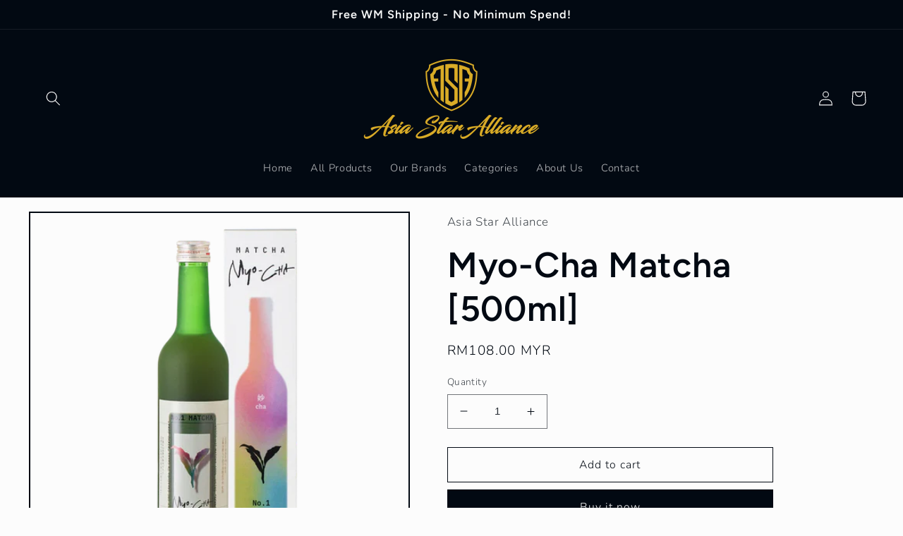

--- FILE ---
content_type: text/html; charset=utf-8
request_url: https://www.asiastaralliance.com/products/myo-cha-matcha-500ml
body_size: 22850
content:
<!doctype html>
<html class="no-js" lang="en">
  <head>
<!-- Google Tag Manager -->
<script>
window.dataLayer = window.dataLayer || [];
</script>    
<script>(function(w,d,s,l,i){w[l]=w[l]||[];w[l].push({'gtm.start':
new Date().getTime(),event:'gtm.js'});var f=d.getElementsByTagName(s)[0],
j=d.createElement(s),dl=l!='dataLayer'?'&l='+l:'';j.async=true;j.src=
'https://www.googletagmanager.com/gtm.js?id='+i+dl;f.parentNode.insertBefore(j,f);
})(window,document,'script','dataLayer','GTM-MVRH97C');</script>
<!-- End Google Tag Manager -->

<meta name="facebook-domain-verification" content="ywibrys9tsjy54rgehksnws9tj08t4" />

    <meta charset="utf-8">
    <meta http-equiv="X-UA-Compatible" content="IE=edge">
    <meta name="viewport" content="width=device-width,initial-scale=1">
    <meta name="theme-color" content="">
    <link rel="canonical" href="https://www.asiastaralliance.com/products/myo-cha-matcha-500ml">
    <link rel="preconnect" href="https://cdn.shopify.com" crossorigin><link rel="icon" type="image/png" href="//www.asiastaralliance.com/cdn/shop/files/Untitled_design_30.png?crop=center&height=32&v=1666943574&width=32"><link rel="preconnect" href="https://fonts.shopifycdn.com" crossorigin><title>
      Myo-Cha Matcha [500ml]
 &ndash; Asia Star Alliance</title>

    
      <meta name="description" content="“Tea” liqueur originating from a sake brewery in Sakai, Osaka. “Refined sweetness, subtle bitterness, and mellow aroma can be savoured with one sip.” Origin of the name “Myocha” “Myocha” comes from Hoshinmyojyu, the wife of the great tea master Sennorikyu whose name ‘Myo” means “excellent and superior in craftsmanship.">
    

    

<meta property="og:site_name" content="Asia Star Alliance">
<meta property="og:url" content="https://www.asiastaralliance.com/products/myo-cha-matcha-500ml">
<meta property="og:title" content="Myo-Cha Matcha [500ml]">
<meta property="og:type" content="product">
<meta property="og:description" content="“Tea” liqueur originating from a sake brewery in Sakai, Osaka. “Refined sweetness, subtle bitterness, and mellow aroma can be savoured with one sip.” Origin of the name “Myocha” “Myocha” comes from Hoshinmyojyu, the wife of the great tea master Sennorikyu whose name ‘Myo” means “excellent and superior in craftsmanship."><meta property="og:image" content="http://www.asiastaralliance.com/cdn/shop/files/8unhime9.png?v=1719196014">
  <meta property="og:image:secure_url" content="https://www.asiastaralliance.com/cdn/shop/files/8unhime9.png?v=1719196014">
  <meta property="og:image:width" content="550">
  <meta property="og:image:height" content="550"><meta property="og:price:amount" content="108.00">
  <meta property="og:price:currency" content="MYR"><meta name="twitter:card" content="summary_large_image">
<meta name="twitter:title" content="Myo-Cha Matcha [500ml]">
<meta name="twitter:description" content="“Tea” liqueur originating from a sake brewery in Sakai, Osaka. “Refined sweetness, subtle bitterness, and mellow aroma can be savoured with one sip.” Origin of the name “Myocha” “Myocha” comes from Hoshinmyojyu, the wife of the great tea master Sennorikyu whose name ‘Myo” means “excellent and superior in craftsmanship.">


    <script src="//www.asiastaralliance.com/cdn/shop/t/3/assets/global.js?v=149496944046504657681666769537" defer="defer"></script>
    <script>window.performance && window.performance.mark && window.performance.mark('shopify.content_for_header.start');</script><meta id="shopify-digital-wallet" name="shopify-digital-wallet" content="/62931337385/digital_wallets/dialog">
<link rel="alternate" type="application/json+oembed" href="https://www.asiastaralliance.com/products/myo-cha-matcha-500ml.oembed">
<script async="async" src="/checkouts/internal/preloads.js?locale=en-MY"></script>
<script id="shopify-features" type="application/json">{"accessToken":"1b062ffd741debebda295f600196f51b","betas":["rich-media-storefront-analytics"],"domain":"www.asiastaralliance.com","predictiveSearch":true,"shopId":62931337385,"locale":"en"}</script>
<script>var Shopify = Shopify || {};
Shopify.shop = "asia-star-alliance.myshopify.com";
Shopify.locale = "en";
Shopify.currency = {"active":"MYR","rate":"1.0"};
Shopify.country = "MY";
Shopify.theme = {"name":"Taste","id":132254990505,"schema_name":"Taste","schema_version":"4.0.1","theme_store_id":1434,"role":"main"};
Shopify.theme.handle = "null";
Shopify.theme.style = {"id":null,"handle":null};
Shopify.cdnHost = "www.asiastaralliance.com/cdn";
Shopify.routes = Shopify.routes || {};
Shopify.routes.root = "/";</script>
<script type="module">!function(o){(o.Shopify=o.Shopify||{}).modules=!0}(window);</script>
<script>!function(o){function n(){var o=[];function n(){o.push(Array.prototype.slice.apply(arguments))}return n.q=o,n}var t=o.Shopify=o.Shopify||{};t.loadFeatures=n(),t.autoloadFeatures=n()}(window);</script>
<script id="shop-js-analytics" type="application/json">{"pageType":"product"}</script>
<script defer="defer" async type="module" src="//www.asiastaralliance.com/cdn/shopifycloud/shop-js/modules/v2/client.init-shop-cart-sync_BdyHc3Nr.en.esm.js"></script>
<script defer="defer" async type="module" src="//www.asiastaralliance.com/cdn/shopifycloud/shop-js/modules/v2/chunk.common_Daul8nwZ.esm.js"></script>
<script type="module">
  await import("//www.asiastaralliance.com/cdn/shopifycloud/shop-js/modules/v2/client.init-shop-cart-sync_BdyHc3Nr.en.esm.js");
await import("//www.asiastaralliance.com/cdn/shopifycloud/shop-js/modules/v2/chunk.common_Daul8nwZ.esm.js");

  window.Shopify.SignInWithShop?.initShopCartSync?.({"fedCMEnabled":true,"windoidEnabled":true});

</script>
<script id="__st">var __st={"a":62931337385,"offset":28800,"reqid":"7adbe356-e53a-45ba-9e02-4d9253e80749-1768989154","pageurl":"www.asiastaralliance.com\/products\/myo-cha-matcha-500ml","u":"b3e04c81b4e1","p":"product","rtyp":"product","rid":7806803869865};</script>
<script>window.ShopifyPaypalV4VisibilityTracking = true;</script>
<script id="captcha-bootstrap">!function(){'use strict';const t='contact',e='account',n='new_comment',o=[[t,t],['blogs',n],['comments',n],[t,'customer']],c=[[e,'customer_login'],[e,'guest_login'],[e,'recover_customer_password'],[e,'create_customer']],r=t=>t.map((([t,e])=>`form[action*='/${t}']:not([data-nocaptcha='true']) input[name='form_type'][value='${e}']`)).join(','),a=t=>()=>t?[...document.querySelectorAll(t)].map((t=>t.form)):[];function s(){const t=[...o],e=r(t);return a(e)}const i='password',u='form_key',d=['recaptcha-v3-token','g-recaptcha-response','h-captcha-response',i],f=()=>{try{return window.sessionStorage}catch{return}},m='__shopify_v',_=t=>t.elements[u];function p(t,e,n=!1){try{const o=window.sessionStorage,c=JSON.parse(o.getItem(e)),{data:r}=function(t){const{data:e,action:n}=t;return t[m]||n?{data:e,action:n}:{data:t,action:n}}(c);for(const[e,n]of Object.entries(r))t.elements[e]&&(t.elements[e].value=n);n&&o.removeItem(e)}catch(o){console.error('form repopulation failed',{error:o})}}const l='form_type',E='cptcha';function T(t){t.dataset[E]=!0}const w=window,h=w.document,L='Shopify',v='ce_forms',y='captcha';let A=!1;((t,e)=>{const n=(g='f06e6c50-85a8-45c8-87d0-21a2b65856fe',I='https://cdn.shopify.com/shopifycloud/storefront-forms-hcaptcha/ce_storefront_forms_captcha_hcaptcha.v1.5.2.iife.js',D={infoText:'Protected by hCaptcha',privacyText:'Privacy',termsText:'Terms'},(t,e,n)=>{const o=w[L][v],c=o.bindForm;if(c)return c(t,g,e,D).then(n);var r;o.q.push([[t,g,e,D],n]),r=I,A||(h.body.append(Object.assign(h.createElement('script'),{id:'captcha-provider',async:!0,src:r})),A=!0)});var g,I,D;w[L]=w[L]||{},w[L][v]=w[L][v]||{},w[L][v].q=[],w[L][y]=w[L][y]||{},w[L][y].protect=function(t,e){n(t,void 0,e),T(t)},Object.freeze(w[L][y]),function(t,e,n,w,h,L){const[v,y,A,g]=function(t,e,n){const i=e?o:[],u=t?c:[],d=[...i,...u],f=r(d),m=r(i),_=r(d.filter((([t,e])=>n.includes(e))));return[a(f),a(m),a(_),s()]}(w,h,L),I=t=>{const e=t.target;return e instanceof HTMLFormElement?e:e&&e.form},D=t=>v().includes(t);t.addEventListener('submit',(t=>{const e=I(t);if(!e)return;const n=D(e)&&!e.dataset.hcaptchaBound&&!e.dataset.recaptchaBound,o=_(e),c=g().includes(e)&&(!o||!o.value);(n||c)&&t.preventDefault(),c&&!n&&(function(t){try{if(!f())return;!function(t){const e=f();if(!e)return;const n=_(t);if(!n)return;const o=n.value;o&&e.removeItem(o)}(t);const e=Array.from(Array(32),(()=>Math.random().toString(36)[2])).join('');!function(t,e){_(t)||t.append(Object.assign(document.createElement('input'),{type:'hidden',name:u})),t.elements[u].value=e}(t,e),function(t,e){const n=f();if(!n)return;const o=[...t.querySelectorAll(`input[type='${i}']`)].map((({name:t})=>t)),c=[...d,...o],r={};for(const[a,s]of new FormData(t).entries())c.includes(a)||(r[a]=s);n.setItem(e,JSON.stringify({[m]:1,action:t.action,data:r}))}(t,e)}catch(e){console.error('failed to persist form',e)}}(e),e.submit())}));const S=(t,e)=>{t&&!t.dataset[E]&&(n(t,e.some((e=>e===t))),T(t))};for(const o of['focusin','change'])t.addEventListener(o,(t=>{const e=I(t);D(e)&&S(e,y())}));const B=e.get('form_key'),M=e.get(l),P=B&&M;t.addEventListener('DOMContentLoaded',(()=>{const t=y();if(P)for(const e of t)e.elements[l].value===M&&p(e,B);[...new Set([...A(),...v().filter((t=>'true'===t.dataset.shopifyCaptcha))])].forEach((e=>S(e,t)))}))}(h,new URLSearchParams(w.location.search),n,t,e,['guest_login'])})(!0,!0)}();</script>
<script integrity="sha256-4kQ18oKyAcykRKYeNunJcIwy7WH5gtpwJnB7kiuLZ1E=" data-source-attribution="shopify.loadfeatures" defer="defer" src="//www.asiastaralliance.com/cdn/shopifycloud/storefront/assets/storefront/load_feature-a0a9edcb.js" crossorigin="anonymous"></script>
<script data-source-attribution="shopify.dynamic_checkout.dynamic.init">var Shopify=Shopify||{};Shopify.PaymentButton=Shopify.PaymentButton||{isStorefrontPortableWallets:!0,init:function(){window.Shopify.PaymentButton.init=function(){};var t=document.createElement("script");t.src="https://www.asiastaralliance.com/cdn/shopifycloud/portable-wallets/latest/portable-wallets.en.js",t.type="module",document.head.appendChild(t)}};
</script>
<script data-source-attribution="shopify.dynamic_checkout.buyer_consent">
  function portableWalletsHideBuyerConsent(e){var t=document.getElementById("shopify-buyer-consent"),n=document.getElementById("shopify-subscription-policy-button");t&&n&&(t.classList.add("hidden"),t.setAttribute("aria-hidden","true"),n.removeEventListener("click",e))}function portableWalletsShowBuyerConsent(e){var t=document.getElementById("shopify-buyer-consent"),n=document.getElementById("shopify-subscription-policy-button");t&&n&&(t.classList.remove("hidden"),t.removeAttribute("aria-hidden"),n.addEventListener("click",e))}window.Shopify?.PaymentButton&&(window.Shopify.PaymentButton.hideBuyerConsent=portableWalletsHideBuyerConsent,window.Shopify.PaymentButton.showBuyerConsent=portableWalletsShowBuyerConsent);
</script>
<script>
  function portableWalletsCleanup(e){e&&e.src&&console.error("Failed to load portable wallets script "+e.src);var t=document.querySelectorAll("shopify-accelerated-checkout .shopify-payment-button__skeleton, shopify-accelerated-checkout-cart .wallet-cart-button__skeleton"),e=document.getElementById("shopify-buyer-consent");for(let e=0;e<t.length;e++)t[e].remove();e&&e.remove()}function portableWalletsNotLoadedAsModule(e){e instanceof ErrorEvent&&"string"==typeof e.message&&e.message.includes("import.meta")&&"string"==typeof e.filename&&e.filename.includes("portable-wallets")&&(window.removeEventListener("error",portableWalletsNotLoadedAsModule),window.Shopify.PaymentButton.failedToLoad=e,"loading"===document.readyState?document.addEventListener("DOMContentLoaded",window.Shopify.PaymentButton.init):window.Shopify.PaymentButton.init())}window.addEventListener("error",portableWalletsNotLoadedAsModule);
</script>

<script type="module" src="https://www.asiastaralliance.com/cdn/shopifycloud/portable-wallets/latest/portable-wallets.en.js" onError="portableWalletsCleanup(this)" crossorigin="anonymous"></script>
<script nomodule>
  document.addEventListener("DOMContentLoaded", portableWalletsCleanup);
</script>

<link id="shopify-accelerated-checkout-styles" rel="stylesheet" media="screen" href="https://www.asiastaralliance.com/cdn/shopifycloud/portable-wallets/latest/accelerated-checkout-backwards-compat.css" crossorigin="anonymous">
<style id="shopify-accelerated-checkout-cart">
        #shopify-buyer-consent {
  margin-top: 1em;
  display: inline-block;
  width: 100%;
}

#shopify-buyer-consent.hidden {
  display: none;
}

#shopify-subscription-policy-button {
  background: none;
  border: none;
  padding: 0;
  text-decoration: underline;
  font-size: inherit;
  cursor: pointer;
}

#shopify-subscription-policy-button::before {
  box-shadow: none;
}

      </style>
<script id="sections-script" data-sections="header,footer" defer="defer" src="//www.asiastaralliance.com/cdn/shop/t/3/compiled_assets/scripts.js?v=239"></script>
<script>window.performance && window.performance.mark && window.performance.mark('shopify.content_for_header.end');</script>


    <style data-shopify>
      @font-face {
  font-family: Nunito;
  font-weight: 300;
  font-style: normal;
  font-display: swap;
  src: url("//www.asiastaralliance.com/cdn/fonts/nunito/nunito_n3.c1d7c2242f5519d084eafc479d7cc132bcc8c480.woff2") format("woff2"),
       url("//www.asiastaralliance.com/cdn/fonts/nunito/nunito_n3.d543cae3671591d99f8b7ed9ea9ca8387fc73b09.woff") format("woff");
}

      @font-face {
  font-family: Nunito;
  font-weight: 700;
  font-style: normal;
  font-display: swap;
  src: url("//www.asiastaralliance.com/cdn/fonts/nunito/nunito_n7.37cf9b8cf43b3322f7e6e13ad2aad62ab5dc9109.woff2") format("woff2"),
       url("//www.asiastaralliance.com/cdn/fonts/nunito/nunito_n7.45cfcfadc6630011252d54d5f5a2c7c98f60d5de.woff") format("woff");
}

      @font-face {
  font-family: Nunito;
  font-weight: 300;
  font-style: italic;
  font-display: swap;
  src: url("//www.asiastaralliance.com/cdn/fonts/nunito/nunito_i3.11db3ddffd5485d801b7a5d8a24c3b0e446751f1.woff2") format("woff2"),
       url("//www.asiastaralliance.com/cdn/fonts/nunito/nunito_i3.7f37c552f86f3fb4c0aae0353840b033f9f464a0.woff") format("woff");
}

      @font-face {
  font-family: Nunito;
  font-weight: 700;
  font-style: italic;
  font-display: swap;
  src: url("//www.asiastaralliance.com/cdn/fonts/nunito/nunito_i7.3f8ba2027bc9ceb1b1764ecab15bae73f86c4632.woff2") format("woff2"),
       url("//www.asiastaralliance.com/cdn/fonts/nunito/nunito_i7.82bfb5f86ec77ada3c9f660da22064c2e46e1469.woff") format("woff");
}

      @font-face {
  font-family: Figtree;
  font-weight: 600;
  font-style: normal;
  font-display: swap;
  src: url("//www.asiastaralliance.com/cdn/fonts/figtree/figtree_n6.9d1ea52bb49a0a86cfd1b0383d00f83d3fcc14de.woff2") format("woff2"),
       url("//www.asiastaralliance.com/cdn/fonts/figtree/figtree_n6.f0fcdea525a0e47b2ae4ab645832a8e8a96d31d3.woff") format("woff");
}


      :root {
        --font-body-family: Nunito, sans-serif;
        --font-body-style: normal;
        --font-body-weight: 300;
        --font-body-weight-bold: 600;

        --font-heading-family: Figtree, sans-serif;
        --font-heading-style: normal;
        --font-heading-weight: 600;

        --font-body-scale: 1.05;
        --font-heading-scale: 1.1904761904761905;

        --color-base-text: 2, 9, 18;
        --color-shadow: 2, 9, 18;
        --color-base-background-1: 252, 252, 252;
        --color-base-background-2: 228, 246, 255;
        --color-base-solid-button-labels: 252, 252, 252;
        --color-base-outline-button-labels: 2, 9, 18;
        --color-base-accent-1: 2, 9, 18;
        --color-base-accent-2: 2, 9, 18;
        --payment-terms-background-color: #fcfcfc;

        --gradient-base-background-1: #fcfcfc;
        --gradient-base-background-2: #e4f6ff;
        --gradient-base-accent-1: #020912;
        --gradient-base-accent-2: #020912;

        --media-padding: px;
        --media-border-opacity: 1.0;
        --media-border-width: 2px;
        --media-radius: 0px;
        --media-shadow-opacity: 0.0;
        --media-shadow-horizontal-offset: 0px;
        --media-shadow-vertical-offset: 0px;
        --media-shadow-blur-radius: 0px;
        --media-shadow-visible: 0;

        --page-width: 140rem;
        --page-width-margin: 0rem;

        --product-card-image-padding: 0.0rem;
        --product-card-corner-radius: 0.0rem;
        --product-card-text-alignment: center;
        --product-card-border-width: 0.0rem;
        --product-card-border-opacity: 0.1;
        --product-card-shadow-opacity: 0.1;
        --product-card-shadow-visible: 1;
        --product-card-shadow-horizontal-offset: 0.0rem;
        --product-card-shadow-vertical-offset: 0.0rem;
        --product-card-shadow-blur-radius: 0.0rem;

        --collection-card-image-padding: 0.0rem;
        --collection-card-corner-radius: 0.0rem;
        --collection-card-text-alignment: center;
        --collection-card-border-width: 0.0rem;
        --collection-card-border-opacity: 0.1;
        --collection-card-shadow-opacity: 0.1;
        --collection-card-shadow-visible: 1;
        --collection-card-shadow-horizontal-offset: 0.0rem;
        --collection-card-shadow-vertical-offset: 0.0rem;
        --collection-card-shadow-blur-radius: 0.0rem;

        --blog-card-image-padding: 0.0rem;
        --blog-card-corner-radius: 0.0rem;
        --blog-card-text-alignment: center;
        --blog-card-border-width: 0.0rem;
        --blog-card-border-opacity: 0.1;
        --blog-card-shadow-opacity: 0.1;
        --blog-card-shadow-visible: 1;
        --blog-card-shadow-horizontal-offset: 0.0rem;
        --blog-card-shadow-vertical-offset: 0.0rem;
        --blog-card-shadow-blur-radius: 0.0rem;

        --badge-corner-radius: 4.0rem;

        --popup-border-width: 2px;
        --popup-border-opacity: 1.0;
        --popup-corner-radius: 0px;
        --popup-shadow-opacity: 0.0;
        --popup-shadow-horizontal-offset: 0px;
        --popup-shadow-vertical-offset: 0px;
        --popup-shadow-blur-radius: 0px;

        --drawer-border-width: 2px;
        --drawer-border-opacity: 1.0;
        --drawer-shadow-opacity: 0.0;
        --drawer-shadow-horizontal-offset: 0px;
        --drawer-shadow-vertical-offset: 0px;
        --drawer-shadow-blur-radius: 0px;

        --spacing-sections-desktop: 20px;
        --spacing-sections-mobile: 20px;

        --grid-desktop-vertical-spacing: 24px;
        --grid-desktop-horizontal-spacing: 24px;
        --grid-mobile-vertical-spacing: 12px;
        --grid-mobile-horizontal-spacing: 12px;

        --text-boxes-border-opacity: 1.0;
        --text-boxes-border-width: 2px;
        --text-boxes-radius: 0px;
        --text-boxes-shadow-opacity: 0.0;
        --text-boxes-shadow-visible: 0;
        --text-boxes-shadow-horizontal-offset: 0px;
        --text-boxes-shadow-vertical-offset: 0px;
        --text-boxes-shadow-blur-radius: 0px;

        --buttons-radius: 0px;
        --buttons-radius-outset: 0px;
        --buttons-border-width: 1px;
        --buttons-border-opacity: 1.0;
        --buttons-shadow-opacity: 0.0;
        --buttons-shadow-visible: 0;
        --buttons-shadow-horizontal-offset: 0px;
        --buttons-shadow-vertical-offset: 0px;
        --buttons-shadow-blur-radius: 0px;
        --buttons-border-offset: 0px;

        --inputs-radius: 0px;
        --inputs-border-width: 1px;
        --inputs-border-opacity: 0.55;
        --inputs-shadow-opacity: 0.0;
        --inputs-shadow-horizontal-offset: 0px;
        --inputs-margin-offset: 0px;
        --inputs-shadow-vertical-offset: 0px;
        --inputs-shadow-blur-radius: 0px;
        --inputs-radius-outset: 0px;

        --variant-pills-radius: 40px;
        --variant-pills-border-width: 1px;
        --variant-pills-border-opacity: 0.55;
        --variant-pills-shadow-opacity: 0.0;
        --variant-pills-shadow-horizontal-offset: 0px;
        --variant-pills-shadow-vertical-offset: 0px;
        --variant-pills-shadow-blur-radius: 0px;
      }

      *,
      *::before,
      *::after {
        box-sizing: inherit;
      }

      html {
        box-sizing: border-box;
        font-size: calc(var(--font-body-scale) * 62.5%);
        height: 100%;
      }

      body {
        display: grid;
        grid-template-rows: auto auto 1fr auto;
        grid-template-columns: 100%;
        min-height: 100%;
        margin: 0;
        font-size: 1.5rem;
        letter-spacing: 0.06rem;
        line-height: calc(1 + 0.8 / var(--font-body-scale));
        font-family: var(--font-body-family);
        font-style: var(--font-body-style);
        font-weight: var(--font-body-weight);
      }

      @media screen and (min-width: 750px) {
        body {
          font-size: 1.6rem;
        }
      }
    </style>

    <link href="//www.asiastaralliance.com/cdn/shop/t/3/assets/base.css?v=88290808517547527771666769539" rel="stylesheet" type="text/css" media="all" />
<link rel="preload" as="font" href="//www.asiastaralliance.com/cdn/fonts/nunito/nunito_n3.c1d7c2242f5519d084eafc479d7cc132bcc8c480.woff2" type="font/woff2" crossorigin><link rel="preload" as="font" href="//www.asiastaralliance.com/cdn/fonts/figtree/figtree_n6.9d1ea52bb49a0a86cfd1b0383d00f83d3fcc14de.woff2" type="font/woff2" crossorigin><link rel="stylesheet" href="//www.asiastaralliance.com/cdn/shop/t/3/assets/component-predictive-search.css?v=83512081251802922551666769537" media="print" onload="this.media='all'"><script>document.documentElement.className = document.documentElement.className.replace('no-js', 'js');
    if (Shopify.designMode) {
      document.documentElement.classList.add('shopify-design-mode');
    }
    </script>
  <link href="https://monorail-edge.shopifysvc.com" rel="dns-prefetch">
<script>(function(){if ("sendBeacon" in navigator && "performance" in window) {try {var session_token_from_headers = performance.getEntriesByType('navigation')[0].serverTiming.find(x => x.name == '_s').description;} catch {var session_token_from_headers = undefined;}var session_cookie_matches = document.cookie.match(/_shopify_s=([^;]*)/);var session_token_from_cookie = session_cookie_matches && session_cookie_matches.length === 2 ? session_cookie_matches[1] : "";var session_token = session_token_from_headers || session_token_from_cookie || "";function handle_abandonment_event(e) {var entries = performance.getEntries().filter(function(entry) {return /monorail-edge.shopifysvc.com/.test(entry.name);});if (!window.abandonment_tracked && entries.length === 0) {window.abandonment_tracked = true;var currentMs = Date.now();var navigation_start = performance.timing.navigationStart;var payload = {shop_id: 62931337385,url: window.location.href,navigation_start,duration: currentMs - navigation_start,session_token,page_type: "product"};window.navigator.sendBeacon("https://monorail-edge.shopifysvc.com/v1/produce", JSON.stringify({schema_id: "online_store_buyer_site_abandonment/1.1",payload: payload,metadata: {event_created_at_ms: currentMs,event_sent_at_ms: currentMs}}));}}window.addEventListener('pagehide', handle_abandonment_event);}}());</script>
<script id="web-pixels-manager-setup">(function e(e,d,r,n,o){if(void 0===o&&(o={}),!Boolean(null===(a=null===(i=window.Shopify)||void 0===i?void 0:i.analytics)||void 0===a?void 0:a.replayQueue)){var i,a;window.Shopify=window.Shopify||{};var t=window.Shopify;t.analytics=t.analytics||{};var s=t.analytics;s.replayQueue=[],s.publish=function(e,d,r){return s.replayQueue.push([e,d,r]),!0};try{self.performance.mark("wpm:start")}catch(e){}var l=function(){var e={modern:/Edge?\/(1{2}[4-9]|1[2-9]\d|[2-9]\d{2}|\d{4,})\.\d+(\.\d+|)|Firefox\/(1{2}[4-9]|1[2-9]\d|[2-9]\d{2}|\d{4,})\.\d+(\.\d+|)|Chrom(ium|e)\/(9{2}|\d{3,})\.\d+(\.\d+|)|(Maci|X1{2}).+ Version\/(15\.\d+|(1[6-9]|[2-9]\d|\d{3,})\.\d+)([,.]\d+|)( \(\w+\)|)( Mobile\/\w+|) Safari\/|Chrome.+OPR\/(9{2}|\d{3,})\.\d+\.\d+|(CPU[ +]OS|iPhone[ +]OS|CPU[ +]iPhone|CPU IPhone OS|CPU iPad OS)[ +]+(15[._]\d+|(1[6-9]|[2-9]\d|\d{3,})[._]\d+)([._]\d+|)|Android:?[ /-](13[3-9]|1[4-9]\d|[2-9]\d{2}|\d{4,})(\.\d+|)(\.\d+|)|Android.+Firefox\/(13[5-9]|1[4-9]\d|[2-9]\d{2}|\d{4,})\.\d+(\.\d+|)|Android.+Chrom(ium|e)\/(13[3-9]|1[4-9]\d|[2-9]\d{2}|\d{4,})\.\d+(\.\d+|)|SamsungBrowser\/([2-9]\d|\d{3,})\.\d+/,legacy:/Edge?\/(1[6-9]|[2-9]\d|\d{3,})\.\d+(\.\d+|)|Firefox\/(5[4-9]|[6-9]\d|\d{3,})\.\d+(\.\d+|)|Chrom(ium|e)\/(5[1-9]|[6-9]\d|\d{3,})\.\d+(\.\d+|)([\d.]+$|.*Safari\/(?![\d.]+ Edge\/[\d.]+$))|(Maci|X1{2}).+ Version\/(10\.\d+|(1[1-9]|[2-9]\d|\d{3,})\.\d+)([,.]\d+|)( \(\w+\)|)( Mobile\/\w+|) Safari\/|Chrome.+OPR\/(3[89]|[4-9]\d|\d{3,})\.\d+\.\d+|(CPU[ +]OS|iPhone[ +]OS|CPU[ +]iPhone|CPU IPhone OS|CPU iPad OS)[ +]+(10[._]\d+|(1[1-9]|[2-9]\d|\d{3,})[._]\d+)([._]\d+|)|Android:?[ /-](13[3-9]|1[4-9]\d|[2-9]\d{2}|\d{4,})(\.\d+|)(\.\d+|)|Mobile Safari.+OPR\/([89]\d|\d{3,})\.\d+\.\d+|Android.+Firefox\/(13[5-9]|1[4-9]\d|[2-9]\d{2}|\d{4,})\.\d+(\.\d+|)|Android.+Chrom(ium|e)\/(13[3-9]|1[4-9]\d|[2-9]\d{2}|\d{4,})\.\d+(\.\d+|)|Android.+(UC? ?Browser|UCWEB|U3)[ /]?(15\.([5-9]|\d{2,})|(1[6-9]|[2-9]\d|\d{3,})\.\d+)\.\d+|SamsungBrowser\/(5\.\d+|([6-9]|\d{2,})\.\d+)|Android.+MQ{2}Browser\/(14(\.(9|\d{2,})|)|(1[5-9]|[2-9]\d|\d{3,})(\.\d+|))(\.\d+|)|K[Aa][Ii]OS\/(3\.\d+|([4-9]|\d{2,})\.\d+)(\.\d+|)/},d=e.modern,r=e.legacy,n=navigator.userAgent;return n.match(d)?"modern":n.match(r)?"legacy":"unknown"}(),u="modern"===l?"modern":"legacy",c=(null!=n?n:{modern:"",legacy:""})[u],f=function(e){return[e.baseUrl,"/wpm","/b",e.hashVersion,"modern"===e.buildTarget?"m":"l",".js"].join("")}({baseUrl:d,hashVersion:r,buildTarget:u}),m=function(e){var d=e.version,r=e.bundleTarget,n=e.surface,o=e.pageUrl,i=e.monorailEndpoint;return{emit:function(e){var a=e.status,t=e.errorMsg,s=(new Date).getTime(),l=JSON.stringify({metadata:{event_sent_at_ms:s},events:[{schema_id:"web_pixels_manager_load/3.1",payload:{version:d,bundle_target:r,page_url:o,status:a,surface:n,error_msg:t},metadata:{event_created_at_ms:s}}]});if(!i)return console&&console.warn&&console.warn("[Web Pixels Manager] No Monorail endpoint provided, skipping logging."),!1;try{return self.navigator.sendBeacon.bind(self.navigator)(i,l)}catch(e){}var u=new XMLHttpRequest;try{return u.open("POST",i,!0),u.setRequestHeader("Content-Type","text/plain"),u.send(l),!0}catch(e){return console&&console.warn&&console.warn("[Web Pixels Manager] Got an unhandled error while logging to Monorail."),!1}}}}({version:r,bundleTarget:l,surface:e.surface,pageUrl:self.location.href,monorailEndpoint:e.monorailEndpoint});try{o.browserTarget=l,function(e){var d=e.src,r=e.async,n=void 0===r||r,o=e.onload,i=e.onerror,a=e.sri,t=e.scriptDataAttributes,s=void 0===t?{}:t,l=document.createElement("script"),u=document.querySelector("head"),c=document.querySelector("body");if(l.async=n,l.src=d,a&&(l.integrity=a,l.crossOrigin="anonymous"),s)for(var f in s)if(Object.prototype.hasOwnProperty.call(s,f))try{l.dataset[f]=s[f]}catch(e){}if(o&&l.addEventListener("load",o),i&&l.addEventListener("error",i),u)u.appendChild(l);else{if(!c)throw new Error("Did not find a head or body element to append the script");c.appendChild(l)}}({src:f,async:!0,onload:function(){if(!function(){var e,d;return Boolean(null===(d=null===(e=window.Shopify)||void 0===e?void 0:e.analytics)||void 0===d?void 0:d.initialized)}()){var d=window.webPixelsManager.init(e)||void 0;if(d){var r=window.Shopify.analytics;r.replayQueue.forEach((function(e){var r=e[0],n=e[1],o=e[2];d.publishCustomEvent(r,n,o)})),r.replayQueue=[],r.publish=d.publishCustomEvent,r.visitor=d.visitor,r.initialized=!0}}},onerror:function(){return m.emit({status:"failed",errorMsg:"".concat(f," has failed to load")})},sri:function(e){var d=/^sha384-[A-Za-z0-9+/=]+$/;return"string"==typeof e&&d.test(e)}(c)?c:"",scriptDataAttributes:o}),m.emit({status:"loading"})}catch(e){m.emit({status:"failed",errorMsg:(null==e?void 0:e.message)||"Unknown error"})}}})({shopId: 62931337385,storefrontBaseUrl: "https://www.asiastaralliance.com",extensionsBaseUrl: "https://extensions.shopifycdn.com/cdn/shopifycloud/web-pixels-manager",monorailEndpoint: "https://monorail-edge.shopifysvc.com/unstable/produce_batch",surface: "storefront-renderer",enabledBetaFlags: ["2dca8a86"],webPixelsConfigList: [{"id":"242516137","configuration":"{\"pixel_id\":\"510337494276108\",\"pixel_type\":\"facebook_pixel\",\"metaapp_system_user_token\":\"-\"}","eventPayloadVersion":"v1","runtimeContext":"OPEN","scriptVersion":"ca16bc87fe92b6042fbaa3acc2fbdaa6","type":"APP","apiClientId":2329312,"privacyPurposes":["ANALYTICS","MARKETING","SALE_OF_DATA"],"dataSharingAdjustments":{"protectedCustomerApprovalScopes":["read_customer_address","read_customer_email","read_customer_name","read_customer_personal_data","read_customer_phone"]}},{"id":"shopify-app-pixel","configuration":"{}","eventPayloadVersion":"v1","runtimeContext":"STRICT","scriptVersion":"0450","apiClientId":"shopify-pixel","type":"APP","privacyPurposes":["ANALYTICS","MARKETING"]},{"id":"shopify-custom-pixel","eventPayloadVersion":"v1","runtimeContext":"LAX","scriptVersion":"0450","apiClientId":"shopify-pixel","type":"CUSTOM","privacyPurposes":["ANALYTICS","MARKETING"]}],isMerchantRequest: false,initData: {"shop":{"name":"Asia Star Alliance","paymentSettings":{"currencyCode":"MYR"},"myshopifyDomain":"asia-star-alliance.myshopify.com","countryCode":"MY","storefrontUrl":"https:\/\/www.asiastaralliance.com"},"customer":null,"cart":null,"checkout":null,"productVariants":[{"price":{"amount":108.0,"currencyCode":"MYR"},"product":{"title":"Myo-Cha Matcha [500ml]","vendor":"Asia Star Alliance","id":"7806803869865","untranslatedTitle":"Myo-Cha Matcha [500ml]","url":"\/products\/myo-cha-matcha-500ml","type":"Japanese Liqueur"},"id":"43316385579177","image":{"src":"\/\/www.asiastaralliance.com\/cdn\/shop\/files\/8unhime9.png?v=1719196014"},"sku":"Myo-Cha - Matcha","title":"Default Title","untranslatedTitle":"Default Title"}],"purchasingCompany":null},},"https://www.asiastaralliance.com/cdn","fcfee988w5aeb613cpc8e4bc33m6693e112",{"modern":"","legacy":""},{"shopId":"62931337385","storefrontBaseUrl":"https:\/\/www.asiastaralliance.com","extensionBaseUrl":"https:\/\/extensions.shopifycdn.com\/cdn\/shopifycloud\/web-pixels-manager","surface":"storefront-renderer","enabledBetaFlags":"[\"2dca8a86\"]","isMerchantRequest":"false","hashVersion":"fcfee988w5aeb613cpc8e4bc33m6693e112","publish":"custom","events":"[[\"page_viewed\",{}],[\"product_viewed\",{\"productVariant\":{\"price\":{\"amount\":108.0,\"currencyCode\":\"MYR\"},\"product\":{\"title\":\"Myo-Cha Matcha [500ml]\",\"vendor\":\"Asia Star Alliance\",\"id\":\"7806803869865\",\"untranslatedTitle\":\"Myo-Cha Matcha [500ml]\",\"url\":\"\/products\/myo-cha-matcha-500ml\",\"type\":\"Japanese Liqueur\"},\"id\":\"43316385579177\",\"image\":{\"src\":\"\/\/www.asiastaralliance.com\/cdn\/shop\/files\/8unhime9.png?v=1719196014\"},\"sku\":\"Myo-Cha - Matcha\",\"title\":\"Default Title\",\"untranslatedTitle\":\"Default Title\"}}]]"});</script><script>
  window.ShopifyAnalytics = window.ShopifyAnalytics || {};
  window.ShopifyAnalytics.meta = window.ShopifyAnalytics.meta || {};
  window.ShopifyAnalytics.meta.currency = 'MYR';
  var meta = {"product":{"id":7806803869865,"gid":"gid:\/\/shopify\/Product\/7806803869865","vendor":"Asia Star Alliance","type":"Japanese Liqueur","handle":"myo-cha-matcha-500ml","variants":[{"id":43316385579177,"price":10800,"name":"Myo-Cha Matcha [500ml]","public_title":null,"sku":"Myo-Cha - Matcha"}],"remote":false},"page":{"pageType":"product","resourceType":"product","resourceId":7806803869865,"requestId":"7adbe356-e53a-45ba-9e02-4d9253e80749-1768989154"}};
  for (var attr in meta) {
    window.ShopifyAnalytics.meta[attr] = meta[attr];
  }
</script>
<script class="analytics">
  (function () {
    var customDocumentWrite = function(content) {
      var jquery = null;

      if (window.jQuery) {
        jquery = window.jQuery;
      } else if (window.Checkout && window.Checkout.$) {
        jquery = window.Checkout.$;
      }

      if (jquery) {
        jquery('body').append(content);
      }
    };

    var hasLoggedConversion = function(token) {
      if (token) {
        return document.cookie.indexOf('loggedConversion=' + token) !== -1;
      }
      return false;
    }

    var setCookieIfConversion = function(token) {
      if (token) {
        var twoMonthsFromNow = new Date(Date.now());
        twoMonthsFromNow.setMonth(twoMonthsFromNow.getMonth() + 2);

        document.cookie = 'loggedConversion=' + token + '; expires=' + twoMonthsFromNow;
      }
    }

    var trekkie = window.ShopifyAnalytics.lib = window.trekkie = window.trekkie || [];
    if (trekkie.integrations) {
      return;
    }
    trekkie.methods = [
      'identify',
      'page',
      'ready',
      'track',
      'trackForm',
      'trackLink'
    ];
    trekkie.factory = function(method) {
      return function() {
        var args = Array.prototype.slice.call(arguments);
        args.unshift(method);
        trekkie.push(args);
        return trekkie;
      };
    };
    for (var i = 0; i < trekkie.methods.length; i++) {
      var key = trekkie.methods[i];
      trekkie[key] = trekkie.factory(key);
    }
    trekkie.load = function(config) {
      trekkie.config = config || {};
      trekkie.config.initialDocumentCookie = document.cookie;
      var first = document.getElementsByTagName('script')[0];
      var script = document.createElement('script');
      script.type = 'text/javascript';
      script.onerror = function(e) {
        var scriptFallback = document.createElement('script');
        scriptFallback.type = 'text/javascript';
        scriptFallback.onerror = function(error) {
                var Monorail = {
      produce: function produce(monorailDomain, schemaId, payload) {
        var currentMs = new Date().getTime();
        var event = {
          schema_id: schemaId,
          payload: payload,
          metadata: {
            event_created_at_ms: currentMs,
            event_sent_at_ms: currentMs
          }
        };
        return Monorail.sendRequest("https://" + monorailDomain + "/v1/produce", JSON.stringify(event));
      },
      sendRequest: function sendRequest(endpointUrl, payload) {
        // Try the sendBeacon API
        if (window && window.navigator && typeof window.navigator.sendBeacon === 'function' && typeof window.Blob === 'function' && !Monorail.isIos12()) {
          var blobData = new window.Blob([payload], {
            type: 'text/plain'
          });

          if (window.navigator.sendBeacon(endpointUrl, blobData)) {
            return true;
          } // sendBeacon was not successful

        } // XHR beacon

        var xhr = new XMLHttpRequest();

        try {
          xhr.open('POST', endpointUrl);
          xhr.setRequestHeader('Content-Type', 'text/plain');
          xhr.send(payload);
        } catch (e) {
          console.log(e);
        }

        return false;
      },
      isIos12: function isIos12() {
        return window.navigator.userAgent.lastIndexOf('iPhone; CPU iPhone OS 12_') !== -1 || window.navigator.userAgent.lastIndexOf('iPad; CPU OS 12_') !== -1;
      }
    };
    Monorail.produce('monorail-edge.shopifysvc.com',
      'trekkie_storefront_load_errors/1.1',
      {shop_id: 62931337385,
      theme_id: 132254990505,
      app_name: "storefront",
      context_url: window.location.href,
      source_url: "//www.asiastaralliance.com/cdn/s/trekkie.storefront.cd680fe47e6c39ca5d5df5f0a32d569bc48c0f27.min.js"});

        };
        scriptFallback.async = true;
        scriptFallback.src = '//www.asiastaralliance.com/cdn/s/trekkie.storefront.cd680fe47e6c39ca5d5df5f0a32d569bc48c0f27.min.js';
        first.parentNode.insertBefore(scriptFallback, first);
      };
      script.async = true;
      script.src = '//www.asiastaralliance.com/cdn/s/trekkie.storefront.cd680fe47e6c39ca5d5df5f0a32d569bc48c0f27.min.js';
      first.parentNode.insertBefore(script, first);
    };
    trekkie.load(
      {"Trekkie":{"appName":"storefront","development":false,"defaultAttributes":{"shopId":62931337385,"isMerchantRequest":null,"themeId":132254990505,"themeCityHash":"3689886354409347929","contentLanguage":"en","currency":"MYR","eventMetadataId":"a7905430-004c-447d-8073-72a1a2a5517f"},"isServerSideCookieWritingEnabled":true,"monorailRegion":"shop_domain","enabledBetaFlags":["65f19447"]},"Session Attribution":{},"S2S":{"facebookCapiEnabled":true,"source":"trekkie-storefront-renderer","apiClientId":580111}}
    );

    var loaded = false;
    trekkie.ready(function() {
      if (loaded) return;
      loaded = true;

      window.ShopifyAnalytics.lib = window.trekkie;

      var originalDocumentWrite = document.write;
      document.write = customDocumentWrite;
      try { window.ShopifyAnalytics.merchantGoogleAnalytics.call(this); } catch(error) {};
      document.write = originalDocumentWrite;

      window.ShopifyAnalytics.lib.page(null,{"pageType":"product","resourceType":"product","resourceId":7806803869865,"requestId":"7adbe356-e53a-45ba-9e02-4d9253e80749-1768989154","shopifyEmitted":true});

      var match = window.location.pathname.match(/checkouts\/(.+)\/(thank_you|post_purchase)/)
      var token = match? match[1]: undefined;
      if (!hasLoggedConversion(token)) {
        setCookieIfConversion(token);
        window.ShopifyAnalytics.lib.track("Viewed Product",{"currency":"MYR","variantId":43316385579177,"productId":7806803869865,"productGid":"gid:\/\/shopify\/Product\/7806803869865","name":"Myo-Cha Matcha [500ml]","price":"108.00","sku":"Myo-Cha - Matcha","brand":"Asia Star Alliance","variant":null,"category":"Japanese Liqueur","nonInteraction":true,"remote":false},undefined,undefined,{"shopifyEmitted":true});
      window.ShopifyAnalytics.lib.track("monorail:\/\/trekkie_storefront_viewed_product\/1.1",{"currency":"MYR","variantId":43316385579177,"productId":7806803869865,"productGid":"gid:\/\/shopify\/Product\/7806803869865","name":"Myo-Cha Matcha [500ml]","price":"108.00","sku":"Myo-Cha - Matcha","brand":"Asia Star Alliance","variant":null,"category":"Japanese Liqueur","nonInteraction":true,"remote":false,"referer":"https:\/\/www.asiastaralliance.com\/products\/myo-cha-matcha-500ml"});
      }
    });


        var eventsListenerScript = document.createElement('script');
        eventsListenerScript.async = true;
        eventsListenerScript.src = "//www.asiastaralliance.com/cdn/shopifycloud/storefront/assets/shop_events_listener-3da45d37.js";
        document.getElementsByTagName('head')[0].appendChild(eventsListenerScript);

})();</script>
<script
  defer
  src="https://www.asiastaralliance.com/cdn/shopifycloud/perf-kit/shopify-perf-kit-3.0.4.min.js"
  data-application="storefront-renderer"
  data-shop-id="62931337385"
  data-render-region="gcp-us-central1"
  data-page-type="product"
  data-theme-instance-id="132254990505"
  data-theme-name="Taste"
  data-theme-version="4.0.1"
  data-monorail-region="shop_domain"
  data-resource-timing-sampling-rate="10"
  data-shs="true"
  data-shs-beacon="true"
  data-shs-export-with-fetch="true"
  data-shs-logs-sample-rate="1"
  data-shs-beacon-endpoint="https://www.asiastaralliance.com/api/collect"
></script>
</head>

  <body class="gradient">

<!-- Google Tag Manager (noscript) -->
<noscript><iframe src="https://www.googletagmanager.com/ns.html?id=GTM-MVRH97C"
height="0" width="0" style="display:none;visibility:hidden"></iframe></noscript>
<!-- End Google Tag Manager (noscript) -->
    
    <a class="skip-to-content-link button visually-hidden" href="#MainContent">
      Skip to content
    </a><div id="shopify-section-announcement-bar" class="shopify-section"><div class="announcement-bar color-accent-1 gradient" role="region" aria-label="Announcement" ><div class="page-width">
                <p class="announcement-bar__message center h5">
                  Free WM Shipping - No Minimum Spend!
</p>
              </div></div>
</div>
    <div id="shopify-section-header" class="shopify-section section-header"><link rel="stylesheet" href="//www.asiastaralliance.com/cdn/shop/t/3/assets/component-list-menu.css?v=151968516119678728991666769537" media="print" onload="this.media='all'">
<link rel="stylesheet" href="//www.asiastaralliance.com/cdn/shop/t/3/assets/component-search.css?v=96455689198851321781666769536" media="print" onload="this.media='all'">
<link rel="stylesheet" href="//www.asiastaralliance.com/cdn/shop/t/3/assets/component-menu-drawer.css?v=182311192829367774911666769536" media="print" onload="this.media='all'">
<link rel="stylesheet" href="//www.asiastaralliance.com/cdn/shop/t/3/assets/component-cart-notification.css?v=183358051719344305851666769536" media="print" onload="this.media='all'">
<link rel="stylesheet" href="//www.asiastaralliance.com/cdn/shop/t/3/assets/component-cart-items.css?v=23917223812499722491666769539" media="print" onload="this.media='all'"><link rel="stylesheet" href="//www.asiastaralliance.com/cdn/shop/t/3/assets/component-price.css?v=65402837579211014041666769536" media="print" onload="this.media='all'">
  <link rel="stylesheet" href="//www.asiastaralliance.com/cdn/shop/t/3/assets/component-loading-overlay.css?v=167310470843593579841666769539" media="print" onload="this.media='all'"><noscript><link href="//www.asiastaralliance.com/cdn/shop/t/3/assets/component-list-menu.css?v=151968516119678728991666769537" rel="stylesheet" type="text/css" media="all" /></noscript>
<noscript><link href="//www.asiastaralliance.com/cdn/shop/t/3/assets/component-search.css?v=96455689198851321781666769536" rel="stylesheet" type="text/css" media="all" /></noscript>
<noscript><link href="//www.asiastaralliance.com/cdn/shop/t/3/assets/component-menu-drawer.css?v=182311192829367774911666769536" rel="stylesheet" type="text/css" media="all" /></noscript>
<noscript><link href="//www.asiastaralliance.com/cdn/shop/t/3/assets/component-cart-notification.css?v=183358051719344305851666769536" rel="stylesheet" type="text/css" media="all" /></noscript>
<noscript><link href="//www.asiastaralliance.com/cdn/shop/t/3/assets/component-cart-items.css?v=23917223812499722491666769539" rel="stylesheet" type="text/css" media="all" /></noscript>

<style>
  header-drawer {
    justify-self: start;
    margin-left: -1.2rem;
  }

  .header__heading-logo {
    max-width: 250px;
  }

  @media screen and (min-width: 990px) {
    header-drawer {
      display: none;
    }
  }

  .menu-drawer-container {
    display: flex;
  }

  .list-menu {
    list-style: none;
    padding: 0;
    margin: 0;
  }

  .list-menu--inline {
    display: inline-flex;
    flex-wrap: wrap;
  }

  summary.list-menu__item {
    padding-right: 2.7rem;
  }

  .list-menu__item {
    display: flex;
    align-items: center;
    line-height: calc(1 + 0.3 / var(--font-body-scale));
  }

  .list-menu__item--link {
    text-decoration: none;
    padding-bottom: 1rem;
    padding-top: 1rem;
    line-height: calc(1 + 0.8 / var(--font-body-scale));
  }

  @media screen and (min-width: 750px) {
    .list-menu__item--link {
      padding-bottom: 0.5rem;
      padding-top: 0.5rem;
    }
  }
</style><style data-shopify>.header {
    padding-top: 10px;
    padding-bottom: 10px;
  }

  .section-header {
    margin-bottom: 0px;
  }

  @media screen and (min-width: 750px) {
    .section-header {
      margin-bottom: 0px;
    }
  }

  @media screen and (min-width: 990px) {
    .header {
      padding-top: 20px;
      padding-bottom: 20px;
    }
  }</style><script src="//www.asiastaralliance.com/cdn/shop/t/3/assets/details-disclosure.js?v=153497636716254413831666769538" defer="defer"></script>
<script src="//www.asiastaralliance.com/cdn/shop/t/3/assets/details-modal.js?v=4511761896672669691666769538" defer="defer"></script>
<script src="//www.asiastaralliance.com/cdn/shop/t/3/assets/cart-notification.js?v=160453272920806432391666769536" defer="defer"></script><svg xmlns="http://www.w3.org/2000/svg" class="hidden">
  <symbol id="icon-search" viewbox="0 0 18 19" fill="none">
    <path fill-rule="evenodd" clip-rule="evenodd" d="M11.03 11.68A5.784 5.784 0 112.85 3.5a5.784 5.784 0 018.18 8.18zm.26 1.12a6.78 6.78 0 11.72-.7l5.4 5.4a.5.5 0 11-.71.7l-5.41-5.4z" fill="currentColor"/>
  </symbol>

  <symbol id="icon-close" class="icon icon-close" fill="none" viewBox="0 0 18 17">
    <path d="M.865 15.978a.5.5 0 00.707.707l7.433-7.431 7.579 7.282a.501.501 0 00.846-.37.5.5 0 00-.153-.351L9.712 8.546l7.417-7.416a.5.5 0 10-.707-.708L8.991 7.853 1.413.573a.5.5 0 10-.693.72l7.563 7.268-7.418 7.417z" fill="currentColor">
  </symbol>
</svg>
<sticky-header class="header-wrapper color-inverse gradient">
  <header class="header header--top-center header--mobile-center page-width header--has-menu"><header-drawer data-breakpoint="tablet">
        <details id="Details-menu-drawer-container" class="menu-drawer-container">
          <summary class="header__icon header__icon--menu header__icon--summary link focus-inset" aria-label="Menu">
            <span>
              <svg xmlns="http://www.w3.org/2000/svg" aria-hidden="true" focusable="false" role="presentation" class="icon icon-hamburger" fill="none" viewBox="0 0 18 16">
  <path d="M1 .5a.5.5 0 100 1h15.71a.5.5 0 000-1H1zM.5 8a.5.5 0 01.5-.5h15.71a.5.5 0 010 1H1A.5.5 0 01.5 8zm0 7a.5.5 0 01.5-.5h15.71a.5.5 0 010 1H1a.5.5 0 01-.5-.5z" fill="currentColor">
</svg>

              <svg xmlns="http://www.w3.org/2000/svg" aria-hidden="true" focusable="false" role="presentation" class="icon icon-close" fill="none" viewBox="0 0 18 17">
  <path d="M.865 15.978a.5.5 0 00.707.707l7.433-7.431 7.579 7.282a.501.501 0 00.846-.37.5.5 0 00-.153-.351L9.712 8.546l7.417-7.416a.5.5 0 10-.707-.708L8.991 7.853 1.413.573a.5.5 0 10-.693.72l7.563 7.268-7.418 7.417z" fill="currentColor">
</svg>

            </span>
          </summary>
          <div id="menu-drawer" class="gradient menu-drawer motion-reduce" tabindex="-1">
            <div class="menu-drawer__inner-container">
              <div class="menu-drawer__navigation-container">
                <nav class="menu-drawer__navigation">
                  <ul class="menu-drawer__menu has-submenu list-menu" role="list"><li><a href="/" class="menu-drawer__menu-item list-menu__item link link--text focus-inset">
                            Home
                          </a></li><li><a href="/collections/all" class="menu-drawer__menu-item list-menu__item link link--text focus-inset">
                            All Products
                          </a></li><li><a href="/pages/our-brands" class="menu-drawer__menu-item list-menu__item link link--text focus-inset">
                            Our Brands
                          </a></li><li><a href="/collections" class="menu-drawer__menu-item list-menu__item link link--text focus-inset">
                            Categories
                          </a></li><li><a href="/pages/about-us" class="menu-drawer__menu-item list-menu__item link link--text focus-inset">
                            About Us
                          </a></li><li><a href="/pages/contact" class="menu-drawer__menu-item list-menu__item link link--text focus-inset">
                            Contact
                          </a></li></ul>
                </nav>
                <div class="menu-drawer__utility-links"><a href="https://shopify.com/62931337385/account?locale=en&region_country=MY" class="menu-drawer__account link focus-inset h5">
                      <svg xmlns="http://www.w3.org/2000/svg" aria-hidden="true" focusable="false" role="presentation" class="icon icon-account" fill="none" viewBox="0 0 18 19">
  <path fill-rule="evenodd" clip-rule="evenodd" d="M6 4.5a3 3 0 116 0 3 3 0 01-6 0zm3-4a4 4 0 100 8 4 4 0 000-8zm5.58 12.15c1.12.82 1.83 2.24 1.91 4.85H1.51c.08-2.6.79-4.03 1.9-4.85C4.66 11.75 6.5 11.5 9 11.5s4.35.26 5.58 1.15zM9 10.5c-2.5 0-4.65.24-6.17 1.35C1.27 12.98.5 14.93.5 18v.5h17V18c0-3.07-.77-5.02-2.33-6.15-1.52-1.1-3.67-1.35-6.17-1.35z" fill="currentColor">
</svg>

Log in</a><ul class="list list-social list-unstyled" role="list"></ul>
                </div>
              </div>
            </div>
          </div>
        </details>
      </header-drawer><details-modal class="header__search">
        <details>
          <summary class="header__icon header__icon--search header__icon--summary link focus-inset modal__toggle" aria-haspopup="dialog" aria-label="Search">
            <span>
              <svg class="modal__toggle-open icon icon-search" aria-hidden="true" focusable="false" role="presentation">
                <use href="#icon-search">
              </svg>
              <svg class="modal__toggle-close icon icon-close" aria-hidden="true" focusable="false" role="presentation">
                <use href="#icon-close">
              </svg>
            </span>
          </summary>
          <div class="search-modal modal__content gradient" role="dialog" aria-modal="true" aria-label="Search">
            <div class="modal-overlay"></div>
            <div class="search-modal__content search-modal__content-bottom" tabindex="-1"><predictive-search class="search-modal__form" data-loading-text="Loading..."><form action="/search" method="get" role="search" class="search search-modal__form">
                  <div class="field">
                    <input class="search__input field__input"
                      id="Search-In-Modal-1"
                      type="search"
                      name="q"
                      value=""
                      placeholder="Search"role="combobox"
                        aria-expanded="false"
                        aria-owns="predictive-search-results-list"
                        aria-controls="predictive-search-results-list"
                        aria-haspopup="listbox"
                        aria-autocomplete="list"
                        autocorrect="off"
                        autocomplete="off"
                        autocapitalize="off"
                        spellcheck="false">
                    <label class="field__label" for="Search-In-Modal-1">Search</label>
                    <input type="hidden" name="options[prefix]" value="last">
                    <button class="search__button field__button" aria-label="Search">
                      <svg class="icon icon-search" aria-hidden="true" focusable="false" role="presentation">
                        <use href="#icon-search">
                      </svg>
                    </button>
                  </div><div class="predictive-search predictive-search--header" tabindex="-1" data-predictive-search>
                      <div class="predictive-search__loading-state">
                        <svg aria-hidden="true" focusable="false" role="presentation" class="spinner" viewBox="0 0 66 66" xmlns="http://www.w3.org/2000/svg">
                          <circle class="path" fill="none" stroke-width="6" cx="33" cy="33" r="30"></circle>
                        </svg>
                      </div>
                    </div>

                    <span class="predictive-search-status visually-hidden" role="status" aria-hidden="true"></span></form></predictive-search><button type="button" class="modal__close-button link link--text focus-inset" aria-label="Close">
                <svg class="icon icon-close" aria-hidden="true" focusable="false" role="presentation">
                  <use href="#icon-close">
                </svg>
              </button>
            </div>
          </div>
        </details>
      </details-modal><a href="/" class="header__heading-link link link--text focus-inset"><img src="//www.asiastaralliance.com/cdn/shop/files/ASA_logo_450_x_250-01_2.png?v=1669191192" alt="Asia Star Alliance" srcset="//www.asiastaralliance.com/cdn/shop/files/ASA_logo_450_x_250-01_2.png?v=1669191192&amp;width=50 50w, //www.asiastaralliance.com/cdn/shop/files/ASA_logo_450_x_250-01_2.png?v=1669191192&amp;width=100 100w, //www.asiastaralliance.com/cdn/shop/files/ASA_logo_450_x_250-01_2.png?v=1669191192&amp;width=150 150w, //www.asiastaralliance.com/cdn/shop/files/ASA_logo_450_x_250-01_2.png?v=1669191192&amp;width=200 200w, //www.asiastaralliance.com/cdn/shop/files/ASA_logo_450_x_250-01_2.png?v=1669191192&amp;width=250 250w, //www.asiastaralliance.com/cdn/shop/files/ASA_logo_450_x_250-01_2.png?v=1669191192&amp;width=300 300w, //www.asiastaralliance.com/cdn/shop/files/ASA_logo_450_x_250-01_2.png?v=1669191192&amp;width=400 400w, //www.asiastaralliance.com/cdn/shop/files/ASA_logo_450_x_250-01_2.png?v=1669191192&amp;width=500 500w" width="250" height="138.93333333333334" class="header__heading-logo">
</a><nav class="header__inline-menu">
          <ul class="list-menu list-menu--inline" role="list"><li><a href="/" class="header__menu-item list-menu__item link link--text focus-inset">
                    <span>Home</span>
                  </a></li><li><a href="/collections/all" class="header__menu-item list-menu__item link link--text focus-inset">
                    <span>All Products</span>
                  </a></li><li><a href="/pages/our-brands" class="header__menu-item list-menu__item link link--text focus-inset">
                    <span>Our Brands</span>
                  </a></li><li><a href="/collections" class="header__menu-item list-menu__item link link--text focus-inset">
                    <span>Categories</span>
                  </a></li><li><a href="/pages/about-us" class="header__menu-item list-menu__item link link--text focus-inset">
                    <span>About Us</span>
                  </a></li><li><a href="/pages/contact" class="header__menu-item list-menu__item link link--text focus-inset">
                    <span>Contact</span>
                  </a></li></ul>
        </nav><div class="header__icons">
      <details-modal class="header__search">
        <details>
          <summary class="header__icon header__icon--search header__icon--summary link focus-inset modal__toggle" aria-haspopup="dialog" aria-label="Search">
            <span>
              <svg class="modal__toggle-open icon icon-search" aria-hidden="true" focusable="false" role="presentation">
                <use href="#icon-search">
              </svg>
              <svg class="modal__toggle-close icon icon-close" aria-hidden="true" focusable="false" role="presentation">
                <use href="#icon-close">
              </svg>
            </span>
          </summary>
          <div class="search-modal modal__content gradient" role="dialog" aria-modal="true" aria-label="Search">
            <div class="modal-overlay"></div>
            <div class="search-modal__content search-modal__content-bottom" tabindex="-1"><predictive-search class="search-modal__form" data-loading-text="Loading..."><form action="/search" method="get" role="search" class="search search-modal__form">
                  <div class="field">
                    <input class="search__input field__input"
                      id="Search-In-Modal"
                      type="search"
                      name="q"
                      value=""
                      placeholder="Search"role="combobox"
                        aria-expanded="false"
                        aria-owns="predictive-search-results-list"
                        aria-controls="predictive-search-results-list"
                        aria-haspopup="listbox"
                        aria-autocomplete="list"
                        autocorrect="off"
                        autocomplete="off"
                        autocapitalize="off"
                        spellcheck="false">
                    <label class="field__label" for="Search-In-Modal">Search</label>
                    <input type="hidden" name="options[prefix]" value="last">
                    <button class="search__button field__button" aria-label="Search">
                      <svg class="icon icon-search" aria-hidden="true" focusable="false" role="presentation">
                        <use href="#icon-search">
                      </svg>
                    </button>
                  </div><div class="predictive-search predictive-search--header" tabindex="-1" data-predictive-search>
                      <div class="predictive-search__loading-state">
                        <svg aria-hidden="true" focusable="false" role="presentation" class="spinner" viewBox="0 0 66 66" xmlns="http://www.w3.org/2000/svg">
                          <circle class="path" fill="none" stroke-width="6" cx="33" cy="33" r="30"></circle>
                        </svg>
                      </div>
                    </div>

                    <span class="predictive-search-status visually-hidden" role="status" aria-hidden="true"></span></form></predictive-search><button type="button" class="search-modal__close-button modal__close-button link link--text focus-inset" aria-label="Close">
                <svg class="icon icon-close" aria-hidden="true" focusable="false" role="presentation">
                  <use href="#icon-close">
                </svg>
              </button>
            </div>
          </div>
        </details>
      </details-modal><a href="https://shopify.com/62931337385/account?locale=en&region_country=MY" class="header__icon header__icon--account link focus-inset small-hide">
          <svg xmlns="http://www.w3.org/2000/svg" aria-hidden="true" focusable="false" role="presentation" class="icon icon-account" fill="none" viewBox="0 0 18 19">
  <path fill-rule="evenodd" clip-rule="evenodd" d="M6 4.5a3 3 0 116 0 3 3 0 01-6 0zm3-4a4 4 0 100 8 4 4 0 000-8zm5.58 12.15c1.12.82 1.83 2.24 1.91 4.85H1.51c.08-2.6.79-4.03 1.9-4.85C4.66 11.75 6.5 11.5 9 11.5s4.35.26 5.58 1.15zM9 10.5c-2.5 0-4.65.24-6.17 1.35C1.27 12.98.5 14.93.5 18v.5h17V18c0-3.07-.77-5.02-2.33-6.15-1.52-1.1-3.67-1.35-6.17-1.35z" fill="currentColor">
</svg>

          <span class="visually-hidden">Log in</span>
        </a><a href="/cart" class="header__icon header__icon--cart link focus-inset" id="cart-icon-bubble"><svg class="icon icon-cart-empty" aria-hidden="true" focusable="false" role="presentation" xmlns="http://www.w3.org/2000/svg" viewBox="0 0 40 40" fill="none">
  <path d="m15.75 11.8h-3.16l-.77 11.6a5 5 0 0 0 4.99 5.34h7.38a5 5 0 0 0 4.99-5.33l-.78-11.61zm0 1h-2.22l-.71 10.67a4 4 0 0 0 3.99 4.27h7.38a4 4 0 0 0 4-4.27l-.72-10.67h-2.22v.63a4.75 4.75 0 1 1 -9.5 0zm8.5 0h-7.5v.63a3.75 3.75 0 1 0 7.5 0z" fill="currentColor" fill-rule="evenodd"/>
</svg>
<span class="visually-hidden">Cart</span></a>
    </div>
  </header>
</sticky-header>

<cart-notification>
  <div class="cart-notification-wrapper page-width">
    <div id="cart-notification" class="cart-notification focus-inset color-inverse gradient" aria-modal="true" aria-label="Item added to your cart" role="dialog" tabindex="-1">
      <div class="cart-notification__header">
        <h2 class="cart-notification__heading caption-large text-body"><svg class="icon icon-checkmark color-foreground-text" aria-hidden="true" focusable="false" xmlns="http://www.w3.org/2000/svg" viewBox="0 0 12 9" fill="none">
  <path fill-rule="evenodd" clip-rule="evenodd" d="M11.35.643a.5.5 0 01.006.707l-6.77 6.886a.5.5 0 01-.719-.006L.638 4.845a.5.5 0 11.724-.69l2.872 3.011 6.41-6.517a.5.5 0 01.707-.006h-.001z" fill="currentColor"/>
</svg>
Item added to your cart</h2>
        <button type="button" class="cart-notification__close modal__close-button link link--text focus-inset" aria-label="Close">
          <svg class="icon icon-close" aria-hidden="true" focusable="false"><use href="#icon-close"></svg>
        </button>
      </div>
      <div id="cart-notification-product" class="cart-notification-product"></div>
      <div class="cart-notification__links">
        <a href="/cart" id="cart-notification-button" class="button button--secondary button--full-width"></a>
        <form action="/cart" method="post" id="cart-notification-form">
          <button class="button button--primary button--full-width" name="checkout">Check out</button>
        </form>
        <button type="button" class="link button-label">Continue shopping</button>
      </div>
    </div>
  </div>
</cart-notification>
<style data-shopify>
  .cart-notification {
     display: none;
  }
</style>


<script type="application/ld+json">
  {
    "@context": "http://schema.org",
    "@type": "Organization",
    "name": "Asia Star Alliance",
    
      "logo": "https:\/\/www.asiastaralliance.com\/cdn\/shop\/files\/ASA_logo_450_x_250-01_2.png?v=1669191192\u0026width=1875",
    
    "sameAs": [
      "",
      "",
      "",
      "",
      "",
      "",
      "",
      "",
      ""
    ],
    "url": "https:\/\/www.asiastaralliance.com"
  }
</script>
</div>
    <main id="MainContent" class="content-for-layout focus-none" role="main" tabindex="-1">
      <section id="shopify-section-template--15977592717481__main" class="shopify-section section"><section
  id="MainProduct-template--15977592717481__main"
  class="page-width section-template--15977592717481__main-padding"
  data-section="template--15977592717481__main"
>
  <link href="//www.asiastaralliance.com/cdn/shop/t/3/assets/section-main-product.css?v=47066373402512928901666769535" rel="stylesheet" type="text/css" media="all" />
  <link href="//www.asiastaralliance.com/cdn/shop/t/3/assets/component-accordion.css?v=180964204318874863811666769536" rel="stylesheet" type="text/css" media="all" />
  <link href="//www.asiastaralliance.com/cdn/shop/t/3/assets/component-price.css?v=65402837579211014041666769536" rel="stylesheet" type="text/css" media="all" />
  <link href="//www.asiastaralliance.com/cdn/shop/t/3/assets/component-rte.css?v=69919436638515329781666769538" rel="stylesheet" type="text/css" media="all" />
  <link href="//www.asiastaralliance.com/cdn/shop/t/3/assets/component-slider.css?v=111384418465749404671666769536" rel="stylesheet" type="text/css" media="all" />
  <link href="//www.asiastaralliance.com/cdn/shop/t/3/assets/component-rating.css?v=24573085263941240431666769538" rel="stylesheet" type="text/css" media="all" />
  <link href="//www.asiastaralliance.com/cdn/shop/t/3/assets/component-loading-overlay.css?v=167310470843593579841666769539" rel="stylesheet" type="text/css" media="all" />
  <link href="//www.asiastaralliance.com/cdn/shop/t/3/assets/component-deferred-media.css?v=54092797763792720131666769538" rel="stylesheet" type="text/css" media="all" />
<style data-shopify>.section-template--15977592717481__main-padding {
      padding-top: 15px;
      padding-bottom: 9px;
    }

    @media screen and (min-width: 750px) {
      .section-template--15977592717481__main-padding {
        padding-top: 20px;
        padding-bottom: 12px;
      }
    }</style><script src="//www.asiastaralliance.com/cdn/shop/t/3/assets/product-form.js?v=24702737604959294451666769536" defer="defer"></script><div class="product product--small product--left product--thumbnail product--mobile-hide grid grid--1-col grid--2-col-tablet">
    <div class="grid__item product__media-wrapper">
      <media-gallery
        id="MediaGallery-template--15977592717481__main"
        role="region"
        
          class="product__media-gallery"
        
        aria-label="Gallery Viewer"
        data-desktop-layout="thumbnail"
      >
        <div id="GalleryStatus-template--15977592717481__main" class="visually-hidden" role="status"></div>
        <slider-component id="GalleryViewer-template--15977592717481__main" class="slider-mobile-gutter">
          <a class="skip-to-content-link button visually-hidden quick-add-hidden" href="#ProductInfo-template--15977592717481__main">
            Skip to product information
          </a>
          <ul
            id="Slider-Gallery-template--15977592717481__main"
            class="product__media-list contains-media grid grid--peek list-unstyled slider slider--mobile"
            role="list"
          ><li
                  id="Slide-template--15977592717481__main-32201180479657"
                  class="product__media-item grid__item slider__slide is-active"
                  data-media-id="template--15977592717481__main-32201180479657"
                >

<noscript><div class="product__media media gradient global-media-settings" style="padding-top: 100.0%;">
      <img src="//www.asiastaralliance.com/cdn/shop/files/8unhime9.png?v=1719196014&amp;width=1946" alt="" srcset="//www.asiastaralliance.com/cdn/shop/files/8unhime9.png?v=1719196014&amp;width=246 246w, //www.asiastaralliance.com/cdn/shop/files/8unhime9.png?v=1719196014&amp;width=493 493w, //www.asiastaralliance.com/cdn/shop/files/8unhime9.png?v=1719196014&amp;width=600 600w, //www.asiastaralliance.com/cdn/shop/files/8unhime9.png?v=1719196014&amp;width=713 713w, //www.asiastaralliance.com/cdn/shop/files/8unhime9.png?v=1719196014&amp;width=823 823w, //www.asiastaralliance.com/cdn/shop/files/8unhime9.png?v=1719196014&amp;width=990 990w, //www.asiastaralliance.com/cdn/shop/files/8unhime9.png?v=1719196014&amp;width=1100 1100w, //www.asiastaralliance.com/cdn/shop/files/8unhime9.png?v=1719196014&amp;width=1206 1206w, //www.asiastaralliance.com/cdn/shop/files/8unhime9.png?v=1719196014&amp;width=1346 1346w, //www.asiastaralliance.com/cdn/shop/files/8unhime9.png?v=1719196014&amp;width=1426 1426w, //www.asiastaralliance.com/cdn/shop/files/8unhime9.png?v=1719196014&amp;width=1646 1646w, //www.asiastaralliance.com/cdn/shop/files/8unhime9.png?v=1719196014&amp;width=1946 1946w" width="1946" height="1946" sizes="(min-width: 1400px) 585px, (min-width: 990px) calc(45.0vw - 10rem), (min-width: 750px) calc((100vw - 11.5rem) / 2), calc(100vw / 1 - 4rem)">
    </div></noscript>

<modal-opener class="product__modal-opener product__modal-opener--image no-js-hidden" data-modal="#ProductModal-template--15977592717481__main">
  <span class="product__media-icon motion-reduce quick-add-hidden" aria-hidden="true"><svg aria-hidden="true" focusable="false" role="presentation" class="icon icon-plus" width="19" height="19" viewBox="0 0 19 19" fill="none" xmlns="http://www.w3.org/2000/svg">
  <path fill-rule="evenodd" clip-rule="evenodd" d="M4.66724 7.93978C4.66655 7.66364 4.88984 7.43922 5.16598 7.43853L10.6996 7.42464C10.9758 7.42395 11.2002 7.64724 11.2009 7.92339C11.2016 8.19953 10.9783 8.42395 10.7021 8.42464L5.16849 8.43852C4.89235 8.43922 4.66793 8.21592 4.66724 7.93978Z" fill="currentColor"/>
  <path fill-rule="evenodd" clip-rule="evenodd" d="M7.92576 4.66463C8.2019 4.66394 8.42632 4.88723 8.42702 5.16337L8.4409 10.697C8.44159 10.9732 8.2183 11.1976 7.94215 11.1983C7.66601 11.199 7.44159 10.9757 7.4409 10.6995L7.42702 5.16588C7.42633 4.88974 7.64962 4.66532 7.92576 4.66463Z" fill="currentColor"/>
  <path fill-rule="evenodd" clip-rule="evenodd" d="M12.8324 3.03011C10.1255 0.323296 5.73693 0.323296 3.03011 3.03011C0.323296 5.73693 0.323296 10.1256 3.03011 12.8324C5.73693 15.5392 10.1255 15.5392 12.8324 12.8324C15.5392 10.1256 15.5392 5.73693 12.8324 3.03011ZM2.32301 2.32301C5.42035 -0.774336 10.4421 -0.774336 13.5395 2.32301C16.6101 5.39361 16.6366 10.3556 13.619 13.4588L18.2473 18.0871C18.4426 18.2824 18.4426 18.599 18.2473 18.7943C18.0521 18.9895 17.7355 18.9895 17.5402 18.7943L12.8778 14.1318C9.76383 16.6223 5.20839 16.4249 2.32301 13.5395C-0.774335 10.4421 -0.774335 5.42035 2.32301 2.32301Z" fill="currentColor"/>
</svg>
</span>

  <div class="product__media media media--transparent gradient global-media-settings" style="padding-top: 100.0%;">
    <img src="//www.asiastaralliance.com/cdn/shop/files/8unhime9.png?v=1719196014&amp;width=1946" alt="" srcset="//www.asiastaralliance.com/cdn/shop/files/8unhime9.png?v=1719196014&amp;width=246 246w, //www.asiastaralliance.com/cdn/shop/files/8unhime9.png?v=1719196014&amp;width=493 493w, //www.asiastaralliance.com/cdn/shop/files/8unhime9.png?v=1719196014&amp;width=600 600w, //www.asiastaralliance.com/cdn/shop/files/8unhime9.png?v=1719196014&amp;width=713 713w, //www.asiastaralliance.com/cdn/shop/files/8unhime9.png?v=1719196014&amp;width=823 823w, //www.asiastaralliance.com/cdn/shop/files/8unhime9.png?v=1719196014&amp;width=990 990w, //www.asiastaralliance.com/cdn/shop/files/8unhime9.png?v=1719196014&amp;width=1100 1100w, //www.asiastaralliance.com/cdn/shop/files/8unhime9.png?v=1719196014&amp;width=1206 1206w, //www.asiastaralliance.com/cdn/shop/files/8unhime9.png?v=1719196014&amp;width=1346 1346w, //www.asiastaralliance.com/cdn/shop/files/8unhime9.png?v=1719196014&amp;width=1426 1426w, //www.asiastaralliance.com/cdn/shop/files/8unhime9.png?v=1719196014&amp;width=1646 1646w, //www.asiastaralliance.com/cdn/shop/files/8unhime9.png?v=1719196014&amp;width=1946 1946w" width="1946" height="1946" sizes="(min-width: 1400px) 585px, (min-width: 990px) calc(45.0vw - 10rem), (min-width: 750px) calc((100vw - 11.5rem) / 2), calc(100vw / 1 - 4rem)">
  </div>
  <button class="product__media-toggle quick-add-hidden" type="button" aria-haspopup="dialog" data-media-id="32201180479657">
    <span class="visually-hidden">
      Open media 1 in modal
    </span>
  </button>
</modal-opener></li><li
                  id="Slide-template--15977592717481__main-30771463717033"
                  class="product__media-item grid__item slider__slide"
                  data-media-id="template--15977592717481__main-30771463717033"
                >

<noscript><div class="product__media media gradient global-media-settings" style="padding-top: 141.33763094278808%;">
      <img src="//www.asiastaralliance.com/cdn/shop/files/ASAWineTastingNote_060923_page-0005.jpg?v=1719196035&amp;width=1946" alt="" srcset="//www.asiastaralliance.com/cdn/shop/files/ASAWineTastingNote_060923_page-0005.jpg?v=1719196035&amp;width=246 246w, //www.asiastaralliance.com/cdn/shop/files/ASAWineTastingNote_060923_page-0005.jpg?v=1719196035&amp;width=493 493w, //www.asiastaralliance.com/cdn/shop/files/ASAWineTastingNote_060923_page-0005.jpg?v=1719196035&amp;width=600 600w, //www.asiastaralliance.com/cdn/shop/files/ASAWineTastingNote_060923_page-0005.jpg?v=1719196035&amp;width=713 713w, //www.asiastaralliance.com/cdn/shop/files/ASAWineTastingNote_060923_page-0005.jpg?v=1719196035&amp;width=823 823w, //www.asiastaralliance.com/cdn/shop/files/ASAWineTastingNote_060923_page-0005.jpg?v=1719196035&amp;width=990 990w, //www.asiastaralliance.com/cdn/shop/files/ASAWineTastingNote_060923_page-0005.jpg?v=1719196035&amp;width=1100 1100w, //www.asiastaralliance.com/cdn/shop/files/ASAWineTastingNote_060923_page-0005.jpg?v=1719196035&amp;width=1206 1206w, //www.asiastaralliance.com/cdn/shop/files/ASAWineTastingNote_060923_page-0005.jpg?v=1719196035&amp;width=1346 1346w, //www.asiastaralliance.com/cdn/shop/files/ASAWineTastingNote_060923_page-0005.jpg?v=1719196035&amp;width=1426 1426w, //www.asiastaralliance.com/cdn/shop/files/ASAWineTastingNote_060923_page-0005.jpg?v=1719196035&amp;width=1646 1646w, //www.asiastaralliance.com/cdn/shop/files/ASAWineTastingNote_060923_page-0005.jpg?v=1719196035&amp;width=1946 1946w" width="1946" height="2750" loading="lazy" sizes="(min-width: 1400px) 585px, (min-width: 990px) calc(45.0vw - 10rem), (min-width: 750px) calc((100vw - 11.5rem) / 2), calc(100vw / 1 - 4rem)">
    </div></noscript>

<modal-opener class="product__modal-opener product__modal-opener--image no-js-hidden" data-modal="#ProductModal-template--15977592717481__main">
  <span class="product__media-icon motion-reduce quick-add-hidden" aria-hidden="true"><svg aria-hidden="true" focusable="false" role="presentation" class="icon icon-plus" width="19" height="19" viewBox="0 0 19 19" fill="none" xmlns="http://www.w3.org/2000/svg">
  <path fill-rule="evenodd" clip-rule="evenodd" d="M4.66724 7.93978C4.66655 7.66364 4.88984 7.43922 5.16598 7.43853L10.6996 7.42464C10.9758 7.42395 11.2002 7.64724 11.2009 7.92339C11.2016 8.19953 10.9783 8.42395 10.7021 8.42464L5.16849 8.43852C4.89235 8.43922 4.66793 8.21592 4.66724 7.93978Z" fill="currentColor"/>
  <path fill-rule="evenodd" clip-rule="evenodd" d="M7.92576 4.66463C8.2019 4.66394 8.42632 4.88723 8.42702 5.16337L8.4409 10.697C8.44159 10.9732 8.2183 11.1976 7.94215 11.1983C7.66601 11.199 7.44159 10.9757 7.4409 10.6995L7.42702 5.16588C7.42633 4.88974 7.64962 4.66532 7.92576 4.66463Z" fill="currentColor"/>
  <path fill-rule="evenodd" clip-rule="evenodd" d="M12.8324 3.03011C10.1255 0.323296 5.73693 0.323296 3.03011 3.03011C0.323296 5.73693 0.323296 10.1256 3.03011 12.8324C5.73693 15.5392 10.1255 15.5392 12.8324 12.8324C15.5392 10.1256 15.5392 5.73693 12.8324 3.03011ZM2.32301 2.32301C5.42035 -0.774336 10.4421 -0.774336 13.5395 2.32301C16.6101 5.39361 16.6366 10.3556 13.619 13.4588L18.2473 18.0871C18.4426 18.2824 18.4426 18.599 18.2473 18.7943C18.0521 18.9895 17.7355 18.9895 17.5402 18.7943L12.8778 14.1318C9.76383 16.6223 5.20839 16.4249 2.32301 13.5395C-0.774335 10.4421 -0.774335 5.42035 2.32301 2.32301Z" fill="currentColor"/>
</svg>
</span>

  <div class="product__media media media--transparent gradient global-media-settings" style="padding-top: 141.33763094278808%;">
    <img src="//www.asiastaralliance.com/cdn/shop/files/ASAWineTastingNote_060923_page-0005.jpg?v=1719196035&amp;width=1946" alt="" srcset="//www.asiastaralliance.com/cdn/shop/files/ASAWineTastingNote_060923_page-0005.jpg?v=1719196035&amp;width=246 246w, //www.asiastaralliance.com/cdn/shop/files/ASAWineTastingNote_060923_page-0005.jpg?v=1719196035&amp;width=493 493w, //www.asiastaralliance.com/cdn/shop/files/ASAWineTastingNote_060923_page-0005.jpg?v=1719196035&amp;width=600 600w, //www.asiastaralliance.com/cdn/shop/files/ASAWineTastingNote_060923_page-0005.jpg?v=1719196035&amp;width=713 713w, //www.asiastaralliance.com/cdn/shop/files/ASAWineTastingNote_060923_page-0005.jpg?v=1719196035&amp;width=823 823w, //www.asiastaralliance.com/cdn/shop/files/ASAWineTastingNote_060923_page-0005.jpg?v=1719196035&amp;width=990 990w, //www.asiastaralliance.com/cdn/shop/files/ASAWineTastingNote_060923_page-0005.jpg?v=1719196035&amp;width=1100 1100w, //www.asiastaralliance.com/cdn/shop/files/ASAWineTastingNote_060923_page-0005.jpg?v=1719196035&amp;width=1206 1206w, //www.asiastaralliance.com/cdn/shop/files/ASAWineTastingNote_060923_page-0005.jpg?v=1719196035&amp;width=1346 1346w, //www.asiastaralliance.com/cdn/shop/files/ASAWineTastingNote_060923_page-0005.jpg?v=1719196035&amp;width=1426 1426w, //www.asiastaralliance.com/cdn/shop/files/ASAWineTastingNote_060923_page-0005.jpg?v=1719196035&amp;width=1646 1646w, //www.asiastaralliance.com/cdn/shop/files/ASAWineTastingNote_060923_page-0005.jpg?v=1719196035&amp;width=1946 1946w" width="1946" height="2750" loading="lazy" sizes="(min-width: 1400px) 585px, (min-width: 990px) calc(45.0vw - 10rem), (min-width: 750px) calc((100vw - 11.5rem) / 2), calc(100vw / 1 - 4rem)">
  </div>
  <button class="product__media-toggle quick-add-hidden" type="button" aria-haspopup="dialog" data-media-id="30771463717033">
    <span class="visually-hidden">
      Open media 2 in modal
    </span>
  </button>
</modal-opener></li></ul>
          <div class="slider-buttons no-js-hidden quick-add-hidden">
            <button
              type="button"
              class="slider-button slider-button--prev"
              name="previous"
              aria-label="Slide left"
            >
              <svg aria-hidden="true" focusable="false" role="presentation" class="icon icon-caret" viewBox="0 0 10 6">
  <path fill-rule="evenodd" clip-rule="evenodd" d="M9.354.646a.5.5 0 00-.708 0L5 4.293 1.354.646a.5.5 0 00-.708.708l4 4a.5.5 0 00.708 0l4-4a.5.5 0 000-.708z" fill="currentColor">
</svg>

            </button>
            <div class="slider-counter caption">
              <span class="slider-counter--current">1</span>
              <span aria-hidden="true"> / </span>
              <span class="visually-hidden">of</span>
              <span class="slider-counter--total">2</span>
            </div>
            <button
              type="button"
              class="slider-button slider-button--next"
              name="next"
              aria-label="Slide right"
            >
              <svg aria-hidden="true" focusable="false" role="presentation" class="icon icon-caret" viewBox="0 0 10 6">
  <path fill-rule="evenodd" clip-rule="evenodd" d="M9.354.646a.5.5 0 00-.708 0L5 4.293 1.354.646a.5.5 0 00-.708.708l4 4a.5.5 0 00.708 0l4-4a.5.5 0 000-.708z" fill="currentColor">
</svg>

            </button>
          </div>
        </slider-component><slider-component
            id="GalleryThumbnails-template--15977592717481__main"
            class="thumbnail-slider slider-mobile-gutter quick-add-hidden small-hide thumbnail-slider--no-slide"
          >
            <button
              type="button"
              class="slider-button slider-button--prev small-hide medium-hide large-up-hide"
              name="previous"
              aria-label="Slide left"
              aria-controls="GalleryThumbnails-template--15977592717481__main"
              data-step="3"
            >
              <svg aria-hidden="true" focusable="false" role="presentation" class="icon icon-caret" viewBox="0 0 10 6">
  <path fill-rule="evenodd" clip-rule="evenodd" d="M9.354.646a.5.5 0 00-.708 0L5 4.293 1.354.646a.5.5 0 00-.708.708l4 4a.5.5 0 00.708 0l4-4a.5.5 0 000-.708z" fill="currentColor">
</svg>

            </button>
            <ul
              id="Slider-Thumbnails-template--15977592717481__main"
              class="thumbnail-list list-unstyled slider slider--mobile"
            ><li
                    id="Slide-Thumbnails-template--15977592717481__main-1"
                    class="thumbnail-list__item slider__slide"
                    data-target="template--15977592717481__main-32201180479657"
                    data-media-position="1"
                  ><button
                      class="thumbnail global-media-settings global-media-settings--no-shadow thumbnail--narrow"
                      aria-label="Load image 1 in gallery view"
                      
                        aria-current="true"
                      
                      aria-controls="GalleryViewer-template--15977592717481__main"
                      aria-describedby="Thumbnail-template--15977592717481__main-1"
                    >
                      <img
                        id="Thumbnail-template--15977592717481__main-1"
                        srcset="
                          //www.asiastaralliance.com/cdn/shop/files/8unhime9.png?v=1719196014&width=59 59w,
                          //www.asiastaralliance.com/cdn/shop/files/8unhime9.png?v=1719196014&width=118 118w,
                          //www.asiastaralliance.com/cdn/shop/files/8unhime9.png?v=1719196014&width=84 84w,
                          //www.asiastaralliance.com/cdn/shop/files/8unhime9.png?v=1719196014&width=168 168w,
                          //www.asiastaralliance.com/cdn/shop/files/8unhime9.png?v=1719196014&width=130 130w,
                          //www.asiastaralliance.com/cdn/shop/files/8unhime9.png?v=1719196014&width=260 260w
                        "
                        src="//www.asiastaralliance.com/cdn/shop/files/8unhime9.png?crop=center&height=84&v=1719196014&width=84"
                        sizes="(min-width: 1200px) calc((1200px - 19.5rem) / 12), (min-width: 750px) calc((100vw - 16.5rem) / 8), calc((100vw - 8rem) / 5)"
                        alt="Myo-Cha Matcha [500ml]"
                        height="200"
                        width="200"
                        loading="lazy"
                      >
                    </button>
                  </li><li
                    id="Slide-Thumbnails-template--15977592717481__main-2"
                    class="thumbnail-list__item slider__slide"
                    data-target="template--15977592717481__main-30771463717033"
                    data-media-position="2"
                  ><button
                      class="thumbnail global-media-settings global-media-settings--no-shadow thumbnail--narrow"
                      aria-label="Load image 2 in gallery view"
                      
                      aria-controls="GalleryViewer-template--15977592717481__main"
                      aria-describedby="Thumbnail-template--15977592717481__main-2"
                    >
                      <img
                        id="Thumbnail-template--15977592717481__main-2"
                        srcset="
                          //www.asiastaralliance.com/cdn/shop/files/ASAWineTastingNote_060923_page-0005.jpg?v=1719196035&width=59 59w,
                          //www.asiastaralliance.com/cdn/shop/files/ASAWineTastingNote_060923_page-0005.jpg?v=1719196035&width=118 118w,
                          //www.asiastaralliance.com/cdn/shop/files/ASAWineTastingNote_060923_page-0005.jpg?v=1719196035&width=84 84w,
                          //www.asiastaralliance.com/cdn/shop/files/ASAWineTastingNote_060923_page-0005.jpg?v=1719196035&width=168 168w,
                          //www.asiastaralliance.com/cdn/shop/files/ASAWineTastingNote_060923_page-0005.jpg?v=1719196035&width=130 130w,
                          //www.asiastaralliance.com/cdn/shop/files/ASAWineTastingNote_060923_page-0005.jpg?v=1719196035&width=260 260w
                        "
                        src="//www.asiastaralliance.com/cdn/shop/files/ASAWineTastingNote_060923_page-0005.jpg?crop=center&height=84&v=1719196035&width=84"
                        sizes="(min-width: 1200px) calc((1200px - 19.5rem) / 12), (min-width: 750px) calc((100vw - 16.5rem) / 8), calc((100vw - 8rem) / 5)"
                        alt="Myo-Cha Matcha [500ml]"
                        height="200"
                        width="200"
                        loading="lazy"
                      >
                    </button>
                  </li></ul>
            <button
              type="button"
              class="slider-button slider-button--next small-hide medium-hide large-up-hide"
              name="next"
              aria-label="Slide right"
              aria-controls="GalleryThumbnails-template--15977592717481__main"
              data-step="3"
            >
              <svg aria-hidden="true" focusable="false" role="presentation" class="icon icon-caret" viewBox="0 0 10 6">
  <path fill-rule="evenodd" clip-rule="evenodd" d="M9.354.646a.5.5 0 00-.708 0L5 4.293 1.354.646a.5.5 0 00-.708.708l4 4a.5.5 0 00.708 0l4-4a.5.5 0 000-.708z" fill="currentColor">
</svg>

            </button>
          </slider-component></media-gallery>
    </div>
    <div class="product__info-wrapper grid__item">
      <div
        id="ProductInfo-template--15977592717481__main"
        class="product__info-container product__info-container--sticky"
      ><p
                class="product__text"
                
              >Asia Star Alliance</p><div class="product__title" >
                <h1>Myo-Cha Matcha [500ml]</h1>
                <a href="/products/myo-cha-matcha-500ml" class="product__title">
                  <h2 class="h1">
                    Myo-Cha Matcha [500ml]
                  </h2>
                </a>
              </div><div class="no-js-hidden" id="price-template--15977592717481__main" role="status" >
<div class="price price--large price--show-badge">
  <div class="price__container"><div class="price__regular">
      <span class="visually-hidden visually-hidden--inline">Regular price</span>
      <span class="price-item price-item--regular">
        RM108.00 MYR
      </span>
    </div>
    <div class="price__sale">
        <span class="visually-hidden visually-hidden--inline">Regular price</span>
        <span>
          <s class="price-item price-item--regular">
            
              
            
          </s>
        </span><span class="visually-hidden visually-hidden--inline">Sale price</span>
      <span class="price-item price-item--sale price-item--last">
        RM108.00 MYR
      </span>
    </div>
    <small class="unit-price caption hidden">
      <span class="visually-hidden">Unit price</span>
      <span class="price-item price-item--last">
        <span></span>
        <span aria-hidden="true">/</span>
        <span class="visually-hidden">&nbsp;per&nbsp;</span>
        <span>
        </span>
      </span>
    </small>
  </div><span class="badge price__badge-sale color-accent-2">
      Sale
    </span>

    <span class="badge price__badge-sold-out color-inverse">
      Sold out
    </span></div>
</div><div ><form method="post" action="/cart/add" id="product-form-installment-template--15977592717481__main" accept-charset="UTF-8" class="installment caption-large" enctype="multipart/form-data"><input type="hidden" name="form_type" value="product" /><input type="hidden" name="utf8" value="✓" /><input type="hidden" name="id" value="43316385579177">
                  
<input type="hidden" name="product-id" value="7806803869865" /><input type="hidden" name="section-id" value="template--15977592717481__main" /></form></div><noscript class="product-form__noscript-wrapper-template--15977592717481__main">
                <div class="product-form__input hidden">
                  <label class="form__label" for="Variants-template--15977592717481__main">Product variants</label>
                  <div class="select">
                    <select
                      name="id"
                      id="Variants-template--15977592717481__main"
                      class="select__select"
                      form="product-form-template--15977592717481__main"
                    ><option
                          
                            selected="selected"
                          
                          
                          value="43316385579177"
                        >
                          Default Title

                          - RM108.00 MYR
                        </option></select>
                    <svg aria-hidden="true" focusable="false" role="presentation" class="icon icon-caret" viewBox="0 0 10 6">
  <path fill-rule="evenodd" clip-rule="evenodd" d="M9.354.646a.5.5 0 00-.708 0L5 4.293 1.354.646a.5.5 0 00-.708.708l4 4a.5.5 0 00.708 0l4-4a.5.5 0 000-.708z" fill="currentColor">
</svg>

                  </div>
                </div>
              </noscript><div
                class="product-form__input product-form__quantity"
                
              >
                <label class="form__label" for="Quantity-template--15977592717481__main">
                  Quantity
                </label>

                <quantity-input class="quantity">
                  <button class="quantity__button no-js-hidden" name="minus" type="button">
                    <span class="visually-hidden">Decrease quantity for Myo-Cha Matcha [500ml]</span>
                    <svg xmlns="http://www.w3.org/2000/svg" aria-hidden="true" focusable="false" role="presentation" class="icon icon-minus" fill="none" viewBox="0 0 10 2">
  <path fill-rule="evenodd" clip-rule="evenodd" d="M.5 1C.5.7.7.5 1 .5h8a.5.5 0 110 1H1A.5.5 0 01.5 1z" fill="currentColor">
</svg>

                  </button>
                  <input
                    class="quantity__input"
                    type="number"
                    name="quantity"
                    id="Quantity-template--15977592717481__main"
                    min="1"
                    value="1"
                    form="product-form-template--15977592717481__main"
                  >
                  <button class="quantity__button no-js-hidden" name="plus" type="button">
                    <span class="visually-hidden">Increase quantity for Myo-Cha Matcha [500ml]</span>
                    <svg xmlns="http://www.w3.org/2000/svg" aria-hidden="true" focusable="false" role="presentation" class="icon icon-plus" fill="none" viewBox="0 0 10 10">
  <path fill-rule="evenodd" clip-rule="evenodd" d="M1 4.51a.5.5 0 000 1h3.5l.01 3.5a.5.5 0 001-.01V5.5l3.5-.01a.5.5 0 00-.01-1H5.5L5.49.99a.5.5 0 00-1 .01v3.5l-3.5.01H1z" fill="currentColor">
</svg>

                  </button>
                </quantity-input>
              </div><div >
                <product-form class="product-form">
                  <div class="product-form__error-message-wrapper" role="alert" hidden>
                    <svg
                      aria-hidden="true"
                      focusable="false"
                      role="presentation"
                      class="icon icon-error"
                      viewBox="0 0 13 13"
                    >
                      <circle cx="6.5" cy="6.50049" r="5.5" stroke="white" stroke-width="2"/>
                      <circle cx="6.5" cy="6.5" r="5.5" fill="#EB001B" stroke="#EB001B" stroke-width="0.7"/>
                      <path d="M5.87413 3.52832L5.97439 7.57216H7.02713L7.12739 3.52832H5.87413ZM6.50076 9.66091C6.88091 9.66091 7.18169 9.37267 7.18169 9.00504C7.18169 8.63742 6.88091 8.34917 6.50076 8.34917C6.12061 8.34917 5.81982 8.63742 5.81982 9.00504C5.81982 9.37267 6.12061 9.66091 6.50076 9.66091Z" fill="white"/>
                      <path d="M5.87413 3.17832H5.51535L5.52424 3.537L5.6245 7.58083L5.63296 7.92216H5.97439H7.02713H7.36856L7.37702 7.58083L7.47728 3.537L7.48617 3.17832H7.12739H5.87413ZM6.50076 10.0109C7.06121 10.0109 7.5317 9.57872 7.5317 9.00504C7.5317 8.43137 7.06121 7.99918 6.50076 7.99918C5.94031 7.99918 5.46982 8.43137 5.46982 9.00504C5.46982 9.57872 5.94031 10.0109 6.50076 10.0109Z" fill="white" stroke="#EB001B" stroke-width="0.7">
                    </svg>
                    <span class="product-form__error-message"></span>
                  </div><form method="post" action="/cart/add" id="product-form-template--15977592717481__main" accept-charset="UTF-8" class="form" enctype="multipart/form-data" novalidate="novalidate" data-type="add-to-cart-form"><input type="hidden" name="form_type" value="product" /><input type="hidden" name="utf8" value="✓" /><input
                      type="hidden"
                      name="id"
                      value="43316385579177"
                      disabled
                    >
                    <div class="product-form__buttons">
                      <button
                        type="submit"
                        name="add"
                        class="product-form__submit button button--full-width button--secondary"
                        
                      >
                        <span>Add to cart
</span>
                        <div class="loading-overlay__spinner hidden">
                          <svg
                            aria-hidden="true"
                            focusable="false"
                            role="presentation"
                            class="spinner"
                            viewBox="0 0 66 66"
                            xmlns="http://www.w3.org/2000/svg"
                          >
                            <circle class="path" fill="none" stroke-width="6" cx="33" cy="33" r="30"></circle>
                          </svg>
                        </div>
                      </button><div data-shopify="payment-button" class="shopify-payment-button"> <shopify-accelerated-checkout recommended="null" fallback="{&quot;supports_subs&quot;:true,&quot;supports_def_opts&quot;:true,&quot;name&quot;:&quot;buy_it_now&quot;,&quot;wallet_params&quot;:{}}" access-token="1b062ffd741debebda295f600196f51b" buyer-country="MY" buyer-locale="en" buyer-currency="MYR" variant-params="[{&quot;id&quot;:43316385579177,&quot;requiresShipping&quot;:true}]" shop-id="62931337385" enabled-flags="[&quot;ae0f5bf6&quot;]" > <div class="shopify-payment-button__button" role="button" disabled aria-hidden="true" style="background-color: transparent; border: none"> <div class="shopify-payment-button__skeleton">&nbsp;</div> </div> </shopify-accelerated-checkout> <small id="shopify-buyer-consent" class="hidden" aria-hidden="true" data-consent-type="subscription"> This item is a recurring or deferred purchase. By continuing, I agree to the <span id="shopify-subscription-policy-button">cancellation policy</span> and authorize you to charge my payment method at the prices, frequency and dates listed on this page until my order is fulfilled or I cancel, if permitted. </small> </div>
</div><input type="hidden" name="product-id" value="7806803869865" /><input type="hidden" name="section-id" value="template--15977592717481__main" /></form></product-form>

                <link href="//www.asiastaralliance.com/cdn/shop/t/3/assets/component-pickup-availability.css?v=23027427361927693261666769537" rel="stylesheet" type="text/css" media="all" />
<pickup-availability
                  class="product__pickup-availabilities no-js-hidden quick-add-hidden"
                  
                  data-root-url="/"
                  data-variant-id="43316385579177"
                  data-has-only-default-variant="true"
                >
                  <template>
                    <pickup-availability-preview class="pickup-availability-preview">
                      <svg xmlns="http://www.w3.org/2000/svg" fill="none" aria-hidden="true" focusable="false" role="presentation" class="icon icon-unavailable" fill="none" viewBox="0 0 20 20">
  <path fill="#DE3618" stroke="#fff" d="M13.94 3.94L10 7.878l-3.94-3.94A1.499 1.499 0 103.94 6.06L7.88 10l-3.94 3.94a1.499 1.499 0 102.12 2.12L10 12.12l3.94 3.94a1.497 1.497 0 002.12 0 1.499 1.499 0 000-2.12L12.122 10l3.94-3.94a1.499 1.499 0 10-2.121-2.12z"/>
</svg>

                      <div class="pickup-availability-info">
                        <p class="caption-large">Couldn&#39;t load pickup availability</p>
                        <button class="pickup-availability-button link link--text underlined-link">
                          Refresh
                        </button>
                      </div>
                    </pickup-availability-preview>
                  </template>
                </pickup-availability>
              </div>

              <script src="//www.asiastaralliance.com/cdn/shop/t/3/assets/pickup-availability.js?v=79308454523338307861666769539" defer="defer"></script><div class="product__description rte quick-add-hidden">
                  <p data-mce-fragment="1">“Tea” liqueur originating from a sake brewery in Sakai, Osaka.</p>
<p data-mce-fragment="1">“Refined sweetness, subtle bitterness, and mellow aroma can be savoured with one sip.”</p>
<p class="MsoNormal">Origin of the name “Myocha”</p>
<p class="MsoNormal">“Myocha” comes from Hoshinmyojyu, the wife of the great tea master Sennorikyu whose name ‘Myo” means “excellent and superior in craftsmanship.” The name was coined in hopes that “Sennorikyu” and ‘Myocha” originating from Rikyugura will together create a lastingly prosperous brewery.</p>
<p class="MsoNormal">Uses spring water from Mt. Kongo</p>
<p class="MsoNormal">The secret of the tastiness of both sake and tea is fine-quality water. Mt. Kongo spring water has been cherished as an excellent water source and has been used to produce not only sake but also local specialties such as tofu and korinyaku.</p>
<p class="MsoNormal">This historic, fine-quality spring water from Mt. Kongo is used.</p>
<p class="MsoNormal">Matcha originating from Kyoto Uji</p>
<p data-mce-fragment="1"><span style="font-size: 11.0pt; line-height: 107%; font-family: 'Calibri',sans-serif; mso-ascii-theme-font: minor-latin; mso-fareast-font-family: DengXian; mso-fareast-theme-font: minor-fareast; mso-hansi-theme-font: minor-latin; mso-bidi-font-family: 'Times New Roman'; mso-bidi-theme-font: minor-bidi; mso-ansi-language: EN-MY; mso-fareast-language: ZH-CN; mso-bidi-language: AR-SA;">The flavorful taste of Matcha with little bitterness and astringency expands throughout your mouth the moment you sip it. <span style="mso-spacerun: yes;"> </span>Uji Matcha, which was a favorite of Sennorikyu, is used.</span><br></p>
                </div><share-button
                id="Share-template--15977592717481__main"
                class="share-button quick-add-hidden"
                
              >
                <button class="share-button__button hidden">
                  <svg width="13" height="12" viewBox="0 0 13 12" class="icon icon-share" fill="none" xmlns="http://www.w3.org/2000/svg" aria-hidden="true" focusable="false">
  <path d="M1.625 8.125V10.2917C1.625 10.579 1.73914 10.8545 1.9423 11.0577C2.14547 11.2609 2.42102 11.375 2.70833 11.375H10.2917C10.579 11.375 10.8545 11.2609 11.0577 11.0577C11.2609 10.8545 11.375 10.579 11.375 10.2917V8.125" stroke="currentColor" stroke-linecap="round" stroke-linejoin="round"/>
  <path fill-rule="evenodd" clip-rule="evenodd" d="M6.14775 1.27137C6.34301 1.0761 6.65959 1.0761 6.85485 1.27137L9.56319 3.9797C9.75845 4.17496 9.75845 4.49154 9.56319 4.6868C9.36793 4.88207 9.05135 4.88207 8.85609 4.6868L6.5013 2.33203L4.14652 4.6868C3.95126 4.88207 3.63468 4.88207 3.43942 4.6868C3.24415 4.49154 3.24415 4.17496 3.43942 3.9797L6.14775 1.27137Z" fill="currentColor"/>
  <path fill-rule="evenodd" clip-rule="evenodd" d="M6.5 1.125C6.77614 1.125 7 1.34886 7 1.625V8.125C7 8.40114 6.77614 8.625 6.5 8.625C6.22386 8.625 6 8.40114 6 8.125V1.625C6 1.34886 6.22386 1.125 6.5 1.125Z" fill="currentColor"/>
</svg>

                  Share
                </button>
                <details id="Details-share-template--15977592717481__main">
                  <summary class="share-button__button">
                    <svg width="13" height="12" viewBox="0 0 13 12" class="icon icon-share" fill="none" xmlns="http://www.w3.org/2000/svg" aria-hidden="true" focusable="false">
  <path d="M1.625 8.125V10.2917C1.625 10.579 1.73914 10.8545 1.9423 11.0577C2.14547 11.2609 2.42102 11.375 2.70833 11.375H10.2917C10.579 11.375 10.8545 11.2609 11.0577 11.0577C11.2609 10.8545 11.375 10.579 11.375 10.2917V8.125" stroke="currentColor" stroke-linecap="round" stroke-linejoin="round"/>
  <path fill-rule="evenodd" clip-rule="evenodd" d="M6.14775 1.27137C6.34301 1.0761 6.65959 1.0761 6.85485 1.27137L9.56319 3.9797C9.75845 4.17496 9.75845 4.49154 9.56319 4.6868C9.36793 4.88207 9.05135 4.88207 8.85609 4.6868L6.5013 2.33203L4.14652 4.6868C3.95126 4.88207 3.63468 4.88207 3.43942 4.6868C3.24415 4.49154 3.24415 4.17496 3.43942 3.9797L6.14775 1.27137Z" fill="currentColor"/>
  <path fill-rule="evenodd" clip-rule="evenodd" d="M6.5 1.125C6.77614 1.125 7 1.34886 7 1.625V8.125C7 8.40114 6.77614 8.625 6.5 8.625C6.22386 8.625 6 8.40114 6 8.125V1.625C6 1.34886 6.22386 1.125 6.5 1.125Z" fill="currentColor"/>
</svg>

                    Share
                  </summary>
                  <div id="Product-share-template--15977592717481__main" class="share-button__fallback motion-reduce">
                    <div class="field">
                      <span id="ShareMessage-template--15977592717481__main" class="share-button__message hidden" role="status">
                      </span>
                      <input
                        type="text"
                        class="field__input"
                        id="url"
                        value="https://www.asiastaralliance.com/products/myo-cha-matcha-500ml"
                        placeholder="Link"
                        onclick="this.select();"
                        readonly
                      >
                      <label class="field__label" for="url">Link</label>
                    </div>
                    <button class="share-button__close hidden no-js-hidden">
                      <svg xmlns="http://www.w3.org/2000/svg" aria-hidden="true" focusable="false" role="presentation" class="icon icon-close" fill="none" viewBox="0 0 18 17">
  <path d="M.865 15.978a.5.5 0 00.707.707l7.433-7.431 7.579 7.282a.501.501 0 00.846-.37.5.5 0 00-.153-.351L9.712 8.546l7.417-7.416a.5.5 0 10-.707-.708L8.991 7.853 1.413.573a.5.5 0 10-.693.72l7.563 7.268-7.418 7.417z" fill="currentColor">
</svg>

                      <span class="visually-hidden">Close share</span>
                    </button>
                    <button class="share-button__copy no-js-hidden">
                      <svg class="icon icon-clipboard" width="11" height="13" fill="none" xmlns="http://www.w3.org/2000/svg" aria-hidden="true" focusable="false" viewBox="0 0 11 13">
  <path fill-rule="evenodd" clip-rule="evenodd" d="M2 1a1 1 0 011-1h7a1 1 0 011 1v9a1 1 0 01-1 1V1H2zM1 2a1 1 0 00-1 1v9a1 1 0 001 1h7a1 1 0 001-1V3a1 1 0 00-1-1H1zm0 10V3h7v9H1z" fill="currentColor"/>
</svg>

                      <span class="visually-hidden">Copy link</span>
                    </button>
                  </div>
                </details>
              </share-button>
              <script src="//www.asiastaralliance.com/cdn/shop/t/3/assets/share.js?v=23059556731731026671666769539" defer="defer"></script><a href="/products/myo-cha-matcha-500ml" class="link product__view-details animate-arrow">
          View full details
          <svg viewBox="0 0 14 10" fill="none" aria-hidden="true" focusable="false" role="presentation" class="icon icon-arrow" xmlns="http://www.w3.org/2000/svg">
  <path fill-rule="evenodd" clip-rule="evenodd" d="M8.537.808a.5.5 0 01.817-.162l4 4a.5.5 0 010 .708l-4 4a.5.5 0 11-.708-.708L11.793 5.5H1a.5.5 0 010-1h10.793L8.646 1.354a.5.5 0 01-.109-.546z" fill="currentColor">
</svg>

        </a>
      </div>
    </div></div>

  <product-modal id="ProductModal-template--15977592717481__main" class="product-media-modal media-modal">
    <div
      class="product-media-modal__dialog"
      role="dialog"
      aria-label="Media gallery"
      aria-modal="true"
      tabindex="-1"
    >
      <button
        id="ModalClose-template--15977592717481__main"
        type="button"
        class="product-media-modal__toggle"
        aria-label="Close"
      >
        <svg xmlns="http://www.w3.org/2000/svg" aria-hidden="true" focusable="false" role="presentation" class="icon icon-close" fill="none" viewBox="0 0 18 17">
  <path d="M.865 15.978a.5.5 0 00.707.707l7.433-7.431 7.579 7.282a.501.501 0 00.846-.37.5.5 0 00-.153-.351L9.712 8.546l7.417-7.416a.5.5 0 10-.707-.708L8.991 7.853 1.413.573a.5.5 0 10-.693.72l7.563 7.268-7.418 7.417z" fill="currentColor">
</svg>

      </button>

      <div
        class="product-media-modal__content gradient"
        role="document"
        aria-label="Media gallery"
        tabindex="0"
      >
<img
    class="global-media-settings global-media-settings--no-shadow"
    srcset="//www.asiastaralliance.com/cdn/shop/files/8unhime9.png?v=1719196014&width=550 550w,//www.asiastaralliance.com/cdn/shop/files/8unhime9.png?v=1719196014 550w"
    sizes="(min-width: 750px) calc(100vw - 22rem), 1100px"
    src="//www.asiastaralliance.com/cdn/shop/files/8unhime9.png?v=1719196014&width=1445"
    alt="Myo-Cha Matcha [500ml]"
    loading="lazy"
    width="1100"
    height="1100"
    data-media-id="32201180479657"
  >
<img
    class="global-media-settings global-media-settings--no-shadow"
    srcset="//www.asiastaralliance.com/cdn/shop/files/ASAWineTastingNote_060923_page-0005.jpg?v=1719196035&width=550 550w,//www.asiastaralliance.com/cdn/shop/files/ASAWineTastingNote_060923_page-0005.jpg?v=1719196035&width=1100 1100w,//www.asiastaralliance.com/cdn/shop/files/ASAWineTastingNote_060923_page-0005.jpg?v=1719196035 1241w"
    sizes="(min-width: 750px) calc(100vw - 22rem), 1100px"
    src="//www.asiastaralliance.com/cdn/shop/files/ASAWineTastingNote_060923_page-0005.jpg?v=1719196035&width=1445"
    alt="Myo-Cha Matcha [500ml]"
    loading="lazy"
    width="1100"
    height="1555"
    data-media-id="30771463717033"
  ></div>
    </div>
  </product-modal>

  
<script src="//www.asiastaralliance.com/cdn/shop/t/3/assets/product-modal.js?v=50921580101160527761666769538" defer="defer"></script>
    <script src="//www.asiastaralliance.com/cdn/shop/t/3/assets/media-gallery.js?v=136815418543071173961666769537" defer="defer"></script><script>
    document.addEventListener('DOMContentLoaded', function() {
      function isIE() {
        const ua = window.navigator.userAgent;
        const msie = ua.indexOf('MSIE ');
        const trident = ua.indexOf('Trident/');

        return (msie > 0 || trident > 0);
      }

      if (!isIE()) return;
      const hiddenInput = document.querySelector('#product-form-template--15977592717481__main input[name="id"]');
      const noScriptInputWrapper = document.createElement('div');
      const variantSwitcher = document.querySelector('variant-radios[data-section="template--15977592717481__main"]') || document.querySelector('variant-selects[data-section="template--15977592717481__main"]');
      noScriptInputWrapper.innerHTML = document.querySelector('.product-form__noscript-wrapper-template--15977592717481__main').textContent;
      variantSwitcher.outerHTML = noScriptInputWrapper.outerHTML;

      document.querySelector('#Variants-template--15977592717481__main').addEventListener('change', function(event) {
        hiddenInput.value = event.currentTarget.value;
      });
    });
  </script><script type="application/ld+json">
    {
      "@context": "http://schema.org/",
      "@type": "Product",
      "name": "Myo-Cha Matcha [500ml]",
      "url": "https:\/\/www.asiastaralliance.com\/products\/myo-cha-matcha-500ml",
      "image": [
          "https:\/\/www.asiastaralliance.com\/cdn\/shop\/files\/8unhime9.png?v=1719196014\u0026width=550"
        ],
      "description": "“Tea” liqueur originating from a sake brewery in Sakai, Osaka.\n“Refined sweetness, subtle bitterness, and mellow aroma can be savoured with one sip.”\nOrigin of the name “Myocha”\n“Myocha” comes from Hoshinmyojyu, the wife of the great tea master Sennorikyu whose name ‘Myo” means “excellent and superior in craftsmanship.” The name was coined in hopes that “Sennorikyu” and ‘Myocha” originating from Rikyugura will together create a lastingly prosperous brewery.\nUses spring water from Mt. Kongo\nThe secret of the tastiness of both sake and tea is fine-quality water. Mt. Kongo spring water has been cherished as an excellent water source and has been used to produce not only sake but also local specialties such as tofu and korinyaku.\nThis historic, fine-quality spring water from Mt. Kongo is used.\nMatcha originating from Kyoto Uji\nThe flavorful taste of Matcha with little bitterness and astringency expands throughout your mouth the moment you sip it.  Uji Matcha, which was a favorite of Sennorikyu, is used.",
      "sku": "Myo-Cha - Matcha",
      "brand": {
        "@type": "Brand",
        "name": "Asia Star Alliance"
      },
      "offers": [{
            "@type" : "Offer","sku": "Myo-Cha - Matcha","availability" : "http://schema.org/InStock",
            "price" : 108.0,
            "priceCurrency" : "MYR",
            "url" : "https:\/\/www.asiastaralliance.com\/products\/myo-cha-matcha-500ml?variant=43316385579177"
          }
]
    }
  </script>
</section>


</section><section id="shopify-section-template--15977592717481__product-recommendations" class="shopify-section section"><link rel="stylesheet" href="//www.asiastaralliance.com/cdn/shop/t/3/assets/component-card.css?v=13116108056750117421666769538" media="print" onload="this.media='all'">
<link rel="stylesheet" href="//www.asiastaralliance.com/cdn/shop/t/3/assets/component-price.css?v=65402837579211014041666769536" media="print" onload="this.media='all'">
<link rel="stylesheet" href="//www.asiastaralliance.com/cdn/shop/t/3/assets/section-product-recommendations.css?v=33851772221619654181666769537" media="print" onload="this.media='all'">

<noscript><link href="//www.asiastaralliance.com/cdn/shop/t/3/assets/component-card.css?v=13116108056750117421666769538" rel="stylesheet" type="text/css" media="all" /></noscript>
<noscript><link href="//www.asiastaralliance.com/cdn/shop/t/3/assets/component-price.css?v=65402837579211014041666769536" rel="stylesheet" type="text/css" media="all" /></noscript>
<noscript><link href="//www.asiastaralliance.com/cdn/shop/t/3/assets/section-product-recommendations.css?v=33851772221619654181666769537" rel="stylesheet" type="text/css" media="all" /></noscript><style data-shopify>.section-template--15977592717481__product-recommendations-padding {
    padding-top: 24px;
    padding-bottom: 24px;
  }

  @media screen and (min-width: 750px) {
    .section-template--15977592717481__product-recommendations-padding {
      padding-top: 32px;
      padding-bottom: 32px;
    }
  }</style><div class="color-background-1 gradient no-js-hidden">
  <product-recommendations class="product-recommendations page-width section-template--15977592717481__product-recommendations-padding isolate" data-url="/recommendations/products?section_id=template--15977592717481__product-recommendations&product_id=7806803869865&limit=4">
    
  </product-recommendations>
</div>


</section>
    </main>

    <div id="shopify-section-footer" class="shopify-section">
<link href="//www.asiastaralliance.com/cdn/shop/t/3/assets/section-footer.css?v=83777583229853969691666769539" rel="stylesheet" type="text/css" media="all" />
<link rel="stylesheet" href="//www.asiastaralliance.com/cdn/shop/t/3/assets/component-newsletter.css?v=103472482056003053551666769538" media="print" onload="this.media='all'">
<link rel="stylesheet" href="//www.asiastaralliance.com/cdn/shop/t/3/assets/component-list-menu.css?v=151968516119678728991666769537" media="print" onload="this.media='all'">
<link rel="stylesheet" href="//www.asiastaralliance.com/cdn/shop/t/3/assets/component-list-payment.css?v=69253961410771838501666769537" media="print" onload="this.media='all'">
<link rel="stylesheet" href="//www.asiastaralliance.com/cdn/shop/t/3/assets/component-list-social.css?v=52211663153726659061666769536" media="print" onload="this.media='all'">
<link rel="stylesheet" href="//www.asiastaralliance.com/cdn/shop/t/3/assets/component-rte.css?v=69919436638515329781666769538" media="print" onload="this.media='all'">
<link rel="stylesheet" href="//www.asiastaralliance.com/cdn/shop/t/3/assets/disclosure.css?v=646595190999601341666769537" media="print" onload="this.media='all'">

<noscript><link href="//www.asiastaralliance.com/cdn/shop/t/3/assets/component-newsletter.css?v=103472482056003053551666769538" rel="stylesheet" type="text/css" media="all" /></noscript>
<noscript><link href="//www.asiastaralliance.com/cdn/shop/t/3/assets/component-list-menu.css?v=151968516119678728991666769537" rel="stylesheet" type="text/css" media="all" /></noscript>
<noscript><link href="//www.asiastaralliance.com/cdn/shop/t/3/assets/component-list-payment.css?v=69253961410771838501666769537" rel="stylesheet" type="text/css" media="all" /></noscript>
<noscript><link href="//www.asiastaralliance.com/cdn/shop/t/3/assets/component-list-social.css?v=52211663153726659061666769536" rel="stylesheet" type="text/css" media="all" /></noscript>
<noscript><link href="//www.asiastaralliance.com/cdn/shop/t/3/assets/component-rte.css?v=69919436638515329781666769538" rel="stylesheet" type="text/css" media="all" /></noscript>
<noscript><link href="//www.asiastaralliance.com/cdn/shop/t/3/assets/disclosure.css?v=646595190999601341666769537" rel="stylesheet" type="text/css" media="all" /></noscript><style data-shopify>.footer {
    margin-top: 36px;
  }

  .section-footer-padding {
    padding-top: 24px;
    padding-bottom: 24px;
  }

  @media screen and (min-width: 750px) {
    .footer {
      margin-top: 48px;
    }

    .section-footer-padding {
      padding-top: 32px;
      padding-bottom: 32px;
    }
  }</style><footer class="footer color-accent-1 gradient section-footer-padding"><div class="footer__content-top page-width"><div class="footer__blocks-wrapper grid grid--1-col grid--2-col grid--4-col-tablet "><div class="footer-block grid__item footer-block--menu" ><h2 class="footer-block__heading">Quick links</h2><ul class="footer-block__details-content list-unstyled"><li>
                          <a href="/search" class="link link--text list-menu__item list-menu__item--link">
                            Search
                          </a>
                        </li><li>
                          <a href="/collections/wine" class="link link--text list-menu__item list-menu__item--link">
                            Shop Wines
                          </a>
                        </li><li>
                          <a href="/collections/whisky" class="link link--text list-menu__item list-menu__item--link">
                            Shop Whisky
                          </a>
                        </li><li>
                          <a href="/collections/gin" class="link link--text list-menu__item list-menu__item--link">
                            Shop Gin
                          </a>
                        </li><li>
                          <a href="/collections/japanese-sake" class="link link--text list-menu__item list-menu__item--link">
                            Shop Sake
                          </a>
                        </li></ul></div><div class="footer-block grid__item" ><div class="footer-block__details-content rte">
                    <p>Shop 100% genuine whisky, wine, sake & gin in Malaysia. Ready stock with fast delivery from our Kuala Lumpur warehouse. Trusted online liquor store.<br/><strong><br/>Email: </strong>enquiry@asiastaralliance.com<br/><strong>Address: </strong>Asia Star Alliance (1098808D) Damansara Intan, 47400 Petaling Jaya, Selangor Darul Ehsan, Malaysia.</p>
                  </div></div></div><div class="footer-block--newsletter"><div class="footer-block__newsletter"><h2 class="footer-block__heading">Subscribe to our emails</h2><form method="post" action="/contact#ContactFooter" id="ContactFooter" accept-charset="UTF-8" class="footer__newsletter newsletter-form"><input type="hidden" name="form_type" value="customer" /><input type="hidden" name="utf8" value="✓" /><input type="hidden" name="contact[tags]" value="newsletter">
              <div class="newsletter-form__field-wrapper">
                <div class="field">
                  <input
                    id="NewsletterForm--footer"
                    type="email"
                    name="contact[email]"
                    class="field__input"
                    value=""
                    aria-required="true"
                    autocorrect="off"
                    autocapitalize="off"
                    autocomplete="email"
                    
                    placeholder="Email"
                    required
                  >
                  <label class="field__label" for="NewsletterForm--footer">
                    Email
                  </label>
                  <button type="submit" class="newsletter-form__button field__button" name="commit" id="Subscribe" aria-label="Subscribe">
                    <svg viewBox="0 0 14 10" fill="none" aria-hidden="true" focusable="false" role="presentation" class="icon icon-arrow" xmlns="http://www.w3.org/2000/svg">
  <path fill-rule="evenodd" clip-rule="evenodd" d="M8.537.808a.5.5 0 01.817-.162l4 4a.5.5 0 010 .708l-4 4a.5.5 0 11-.708-.708L11.793 5.5H1a.5.5 0 010-1h10.793L8.646 1.354a.5.5 0 01-.109-.546z" fill="currentColor">
</svg>

                  </button>
                </div></div></form></div><ul class="footer__list-social list-unstyled list-social" role="list"></ul></div>
    </div><div class="footer__content-bottom">
    <div class="footer__content-bottom-wrapper page-width">
      <div class="footer__column footer__localization isolate"></div>
      <div class="footer__column footer__column--info"><div class="footer__copyright caption">
          <small class="copyright__content">&copy; 2026, <a href="/" title="">Asia Star Alliance</a></small>
          <small class="copyright__content"><a target="_blank" rel="nofollow" href="https://www.shopify.com?utm_campaign=poweredby&amp;utm_medium=shopify&amp;utm_source=onlinestore">Powered by Shopify</a></small>
        </div>
      </div>
    </div>
  </div>
</footer>




</div>

    <ul hidden>
      <li id="a11y-refresh-page-message">Choosing a selection results in a full page refresh.</li>
      <li id="a11y-new-window-message">Opens in a new window.</li>
    </ul>

    <script>
      window.shopUrl = 'https://www.asiastaralliance.com';
      window.routes = {
        cart_add_url: '/cart/add',
        cart_change_url: '/cart/change',
        cart_update_url: '/cart/update',
        cart_url: '/cart',
        predictive_search_url: '/search/suggest'
      };

      window.cartStrings = {
        error: `There was an error while updating your cart. Please try again.`,
        quantityError: `You can only add [quantity] of this item to your cart.`
      }

      window.variantStrings = {
        addToCart: `Add to cart`,
        soldOut: `Sold out`,
        unavailable: `Unavailable`,
      }

      window.accessibilityStrings = {
        imageAvailable: `Image [index] is now available in gallery view`,
        shareSuccess: `Link copied to clipboard`,
        pauseSlideshow: `Pause slideshow`,
        playSlideshow: `Play slideshow`,
      }
    </script><script src="//www.asiastaralliance.com/cdn/shop/t/3/assets/predictive-search.js?v=31278710863581584031666769537" defer="defer"></script></body>
</html>
